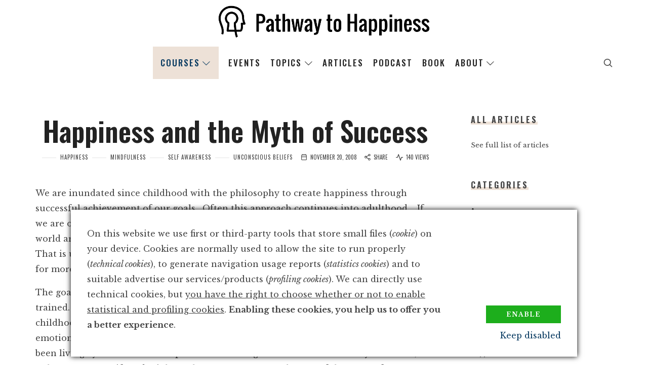

--- FILE ---
content_type: text/html; charset=UTF-8
request_url: https://pathwaytohappiness.com/blog/success-myth/
body_size: 29128
content:
<!doctype html>
<html lang="en-US" class="no-featured-area is-menu-bottom is-menu-bar is-body-full-width is-single-post-title-default is-post-title-align-center is-post-media-fixed is-blog-text-align-left is-meta-with-icons is-header-light is-header-full-width is-header-parallax-no is-menu-sticky is-menu-fixed-width is-menu-align-center is-menu-light is-submenu-light is-submenu-align-left is-menu-uppercase is-featured-area-fixed is-slider-buttons-center-margin is-slider-buttons-rounded is-slider-buttons-dark is-slider-title-default is-slider-parallax is-slider-title-none-uppercase is-slider-more-link-show is-slider-more-link-button-style is-slider-text-align-center is-slider-v-align-center is-slider-h-align-center is-link-box-title-label is-link-box-title-rotated is-link-box-title-transform-none is-link-box-text-align-center is-link-box-v-align-center is-link-box-parallax is-intro-align-right is-intro-text-light is-intro-parallax-no is-more-link-button-style is-about-author-minimal is-related-posts-parallax is-related-posts-overflow is-share-links-boxed is-tagcloud-minimal is-nav-single-rounded is-nav-single-no-animated is-comments-minimal is-comments-image-rounded is-comment-form-boxed is-comment-form-border-arrow is-sidebar-right is-sidebar-sticky-no is-sidebar-align-left is-widget-title-align-left is-widget-underline is-trending-posts-default is-footer-subscribe-light is-footer-widgets-align-left is-footer-full-width is-meta-uppercase" data-title-ratio="0.5" data-link-box-title-ratio="0.5" data-generic-button-style="" data-header-bg-shape="">
<head>
	<meta charset="UTF-8">
					<meta name="viewport" content="width=device-width, initial-scale=1">
				<link rel="profile" href="http://gmpg.org/xfn/11">
	<title>The Definition of Success and the Myths | Pathway to Happiness</title>
	<style>img:is([sizes="auto" i], [sizes^="auto," i]) { contain-intrinsic-size: 3000px 1500px }</style>
	<meta name="dc.title" content="The Definition of Success and the Myths | Pathway to Happiness">
<meta name="dc.description" content="What is the definition of success and what myths are behind it? It can be confusing but you can find all your answers here.">
<meta name="dc.relation" content="https://pathwaytohappiness.com/blog/success-myth/">
<meta name="dc.source" content="https://pathwaytohappiness.com/">
<meta name="dc.language" content="en_US">
<meta name="description" content="What is the definition of success and what myths are behind it? It can be confusing but you can find all your answers here.">
<meta name="robots" content="index, follow, max-snippet:-1, max-image-preview:large, max-video-preview:-1">
<link rel="canonical" href="https://pathwaytohappiness.com/blog/success-myth/">
<meta property="og:url" content="https://pathwaytohappiness.com/blog/success-myth/">
<meta property="og:site_name" content="Pathway to Happiness">
<meta property="og:locale" content="en_US">
<meta property="og:type" content="article">
<meta property="article:author" content="https://www.facebook.com/garyatpathwaytohappiness/">
<meta property="article:publisher" content="https://www.facebook.com/garyatpathwaytohappiness/">
<meta property="article:section" content="Happiness">
<meta property="article:tag" content="awareness">
<meta property="article:tag" content="beliefs">
<meta property="article:tag" content="success">
<meta property="og:title" content="The Definition of Success and the Myths | Pathway to Happiness">
<meta property="og:description" content="What is the definition of success and what myths are behind it? It can be confusing but you can find all your answers here.">
<meta property="fb:pages" content="">
<meta property="fb:admins" content="">
<meta property="fb:app_id" content="">
<meta name="twitter:card" content="summary">
<meta name="twitter:site" content="https://twitter.com/gary_vw">
<meta name="twitter:creator" content="https://twitter.com/gary_vw">
<meta name="twitter:title" content="The Definition of Success and the Myths | Pathway to Happiness">
<meta name="twitter:description" content="What is the definition of success and what myths are behind it? It can be confusing but you can find all your answers here.">
<link rel='dns-prefetch' href='//pathwaytohappiness.kit.com' />
<link rel='dns-prefetch' href='//www.googletagmanager.com' />
<link rel='dns-prefetch' href='//use.typekit.net' />
<link rel='dns-prefetch' href='//fonts.googleapis.com' />
<link rel='dns-prefetch' href='//cdn.openshareweb.com' />
<link rel='dns-prefetch' href='//cdn.shareaholic.net' />
<link rel='dns-prefetch' href='//www.shareaholic.net' />
<link rel='dns-prefetch' href='//analytics.shareaholic.com' />
<link rel='dns-prefetch' href='//recs.shareaholic.com' />
<link rel='dns-prefetch' href='//partner.shareaholic.com' />
<link rel="alternate" type="application/rss+xml" title="Pathway to Happiness &raquo; Feed" href="https://pathwaytohappiness.com/feed/" />
<link rel="alternate" type="application/rss+xml" title="Pathway to Happiness &raquo; Comments Feed" href="https://pathwaytohappiness.com/comments/feed/" />
<script type="application/ld+json">{"@context":"https:\/\/schema.org\/","@type":"Article","datePublished":"2008-11-20T04:39:34+00:00","dateModified":"2021-03-12T05:47:47+00:00","mainEntityOfPage":{"@type":"WebPage","@id":"https:\/\/pathwaytohappiness.com\/blog\/success-myth\/"},"headline":"Happiness and the Myth of Success","author":{"@type":"Person","name":"PTH Manager","url":"https:\/\/pathwaytohappiness.com\/blog\/author\/stefanie\/"},"publisher":{"@type":"Organization","name":"Pathway to Happiness","logo":{"@type":"ImageObject","url":"https:\/\/cdn.pathwaytohappiness.com\/wp-content\/uploads\/2019\/05\/04222638\/PTH_logo_black.png","width":"1600","height":"250"},"sameAs":["https:\/\/www.facebook.com\/garyatpathwaytohappiness\/","https:\/\/twitter.com\/https:\/\/twitter.com\/gary_vw"]},"description":"We are inundated since childhood with the philosophy to create happiness through successful achievement of our goals. \u00a0Often this approach continues into adulthood.\u00a0\u00a0 If we are offered another strategy for&hellip;"}</script>
<!-- Shareaholic - https://www.shareaholic.com -->
<link rel='preload' href='//cdn.shareaholic.net/assets/pub/shareaholic.js' as='script'/>
<script data-no-minify='1' data-cfasync='false'>
_SHR_SETTINGS = {"endpoints":{"local_recs_url":"https:\/\/pathwaytohappiness.com\/wp-admin\/admin-ajax.php?action=shareaholic_permalink_related","ajax_url":"https:\/\/pathwaytohappiness.com\/wp-admin\/admin-ajax.php"},"site_id":"2cd94f78aa3546ec2061123bc216f2ee","url_components":{"year":"2008","monthnum":"11","day":"20","hour":"04","minute":"39","second":"34","post_id":"122","postname":"success-myth","category":"happiness"}};
</script>
<script data-no-minify='1' data-cfasync='false' src='https://pathwaytohappiness.com/wp-content/plugins/smart-cookie-kit/res/empty.js' data-shr-siteid='2cd94f78aa3546ec2061123bc216f2ee' async data-blocked="//cdn.shareaholic.net/assets/pub/shareaholic.js" data-sck_type="2" data-sck_unlock="statistics" data-sck_ref="Shareaholic" data-sck_index="1" class="BlockedBySmartCookieKit"></script>

<!-- Shareaholic Content Tags -->
<meta name='shareaholic:site_name' content='Pathway to Happiness' />
<meta name='shareaholic:language' content='en-US' />
<meta name='shareaholic:url' content='https://pathwaytohappiness.com/blog/success-myth/' />
<meta name='shareaholic:keywords' content='tag:awareness, tag:beliefs, tag:success, tag:definition of success, cat:happiness, cat:mindfulness, cat:self awareness, cat:unconscious beliefs, type:post' />
<meta name='shareaholic:article_published_time' content='2008-11-20T04:39:34+00:00' />
<meta name='shareaholic:article_modified_time' content='2021-03-12T05:47:47+00:00' />
<meta name='shareaholic:shareable_page' content='true' />
<meta name='shareaholic:article_author_name' content='PTH Manager' />
<meta name='shareaholic:site_id' content='2cd94f78aa3546ec2061123bc216f2ee' />
<meta name='shareaholic:wp_version' content='9.7.13' />

<!-- Shareaholic Content Tags End -->
<script type="text/javascript">
/* <![CDATA[ */
window._wpemojiSettings = {"baseUrl":"https:\/\/s.w.org\/images\/core\/emoji\/16.0.1\/72x72\/","ext":".png","svgUrl":"https:\/\/s.w.org\/images\/core\/emoji\/16.0.1\/svg\/","svgExt":".svg","source":{"concatemoji":"https:\/\/pathwaytohappiness.com\/wp-includes\/js\/wp-emoji-release.min.js?ver=e7300fbc08e7a06f4c128c783e426630"}};
/*! This file is auto-generated */
!function(s,n){var o,i,e;function c(e){try{var t={supportTests:e,timestamp:(new Date).valueOf()};sessionStorage.setItem(o,JSON.stringify(t))}catch(e){}}function p(e,t,n){e.clearRect(0,0,e.canvas.width,e.canvas.height),e.fillText(t,0,0);var t=new Uint32Array(e.getImageData(0,0,e.canvas.width,e.canvas.height).data),a=(e.clearRect(0,0,e.canvas.width,e.canvas.height),e.fillText(n,0,0),new Uint32Array(e.getImageData(0,0,e.canvas.width,e.canvas.height).data));return t.every(function(e,t){return e===a[t]})}function u(e,t){e.clearRect(0,0,e.canvas.width,e.canvas.height),e.fillText(t,0,0);for(var n=e.getImageData(16,16,1,1),a=0;a<n.data.length;a++)if(0!==n.data[a])return!1;return!0}function f(e,t,n,a){switch(t){case"flag":return n(e,"\ud83c\udff3\ufe0f\u200d\u26a7\ufe0f","\ud83c\udff3\ufe0f\u200b\u26a7\ufe0f")?!1:!n(e,"\ud83c\udde8\ud83c\uddf6","\ud83c\udde8\u200b\ud83c\uddf6")&&!n(e,"\ud83c\udff4\udb40\udc67\udb40\udc62\udb40\udc65\udb40\udc6e\udb40\udc67\udb40\udc7f","\ud83c\udff4\u200b\udb40\udc67\u200b\udb40\udc62\u200b\udb40\udc65\u200b\udb40\udc6e\u200b\udb40\udc67\u200b\udb40\udc7f");case"emoji":return!a(e,"\ud83e\udedf")}return!1}function g(e,t,n,a){var r="undefined"!=typeof WorkerGlobalScope&&self instanceof WorkerGlobalScope?new OffscreenCanvas(300,150):s.createElement("canvas"),o=r.getContext("2d",{willReadFrequently:!0}),i=(o.textBaseline="top",o.font="600 32px Arial",{});return e.forEach(function(e){i[e]=t(o,e,n,a)}),i}function t(e){var t=s.createElement("script");t.src=e,t.defer=!0,s.head.appendChild(t)}"undefined"!=typeof Promise&&(o="wpEmojiSettingsSupports",i=["flag","emoji"],n.supports={everything:!0,everythingExceptFlag:!0},e=new Promise(function(e){s.addEventListener("DOMContentLoaded",e,{once:!0})}),new Promise(function(t){var n=function(){try{var e=JSON.parse(sessionStorage.getItem(o));if("object"==typeof e&&"number"==typeof e.timestamp&&(new Date).valueOf()<e.timestamp+604800&&"object"==typeof e.supportTests)return e.supportTests}catch(e){}return null}();if(!n){if("undefined"!=typeof Worker&&"undefined"!=typeof OffscreenCanvas&&"undefined"!=typeof URL&&URL.createObjectURL&&"undefined"!=typeof Blob)try{var e="postMessage("+g.toString()+"("+[JSON.stringify(i),f.toString(),p.toString(),u.toString()].join(",")+"));",a=new Blob([e],{type:"text/javascript"}),r=new Worker(URL.createObjectURL(a),{name:"wpTestEmojiSupports"});return void(r.onmessage=function(e){c(n=e.data),r.terminate(),t(n)})}catch(e){}c(n=g(i,f,p,u))}t(n)}).then(function(e){for(var t in e)n.supports[t]=e[t],n.supports.everything=n.supports.everything&&n.supports[t],"flag"!==t&&(n.supports.everythingExceptFlag=n.supports.everythingExceptFlag&&n.supports[t]);n.supports.everythingExceptFlag=n.supports.everythingExceptFlag&&!n.supports.flag,n.DOMReady=!1,n.readyCallback=function(){n.DOMReady=!0}}).then(function(){return e}).then(function(){var e;n.supports.everything||(n.readyCallback(),(e=n.source||{}).concatemoji?t(e.concatemoji):e.wpemoji&&e.twemoji&&(t(e.twemoji),t(e.wpemoji)))}))}((window,document),window._wpemojiSettings);
/* ]]> */
</script>
<link rel='stylesheet' id='ssp-castos-player-css' href='https://pathwaytohappiness.com/wp-content/plugins/seriously-simple-podcasting/assets/css/castos-player.min.css?ver=3.14.2' type='text/css' media='all' />
<link rel='stylesheet' id='ssp-subscribe-buttons-css' href='https://pathwaytohappiness.com/wp-content/plugins/seriously-simple-podcasting/assets/css/subscribe-buttons.css?ver=3.14.2' type='text/css' media='all' />
<style id='wp-emoji-styles-inline-css' type='text/css'>

	img.wp-smiley, img.emoji {
		display: inline !important;
		border: none !important;
		box-shadow: none !important;
		height: 1em !important;
		width: 1em !important;
		margin: 0 0.07em !important;
		vertical-align: -0.1em !important;
		background: none !important;
		padding: 0 !important;
	}
</style>
<link rel='stylesheet' id='wp-block-library-css' href='https://pathwaytohappiness.com/wp-includes/css/dist/block-library/style.min.css?ver=e7300fbc08e7a06f4c128c783e426630' type='text/css' media='all' />
<style id='classic-theme-styles-inline-css' type='text/css'>
/*! This file is auto-generated */
.wp-block-button__link{color:#fff;background-color:#32373c;border-radius:9999px;box-shadow:none;text-decoration:none;padding:calc(.667em + 2px) calc(1.333em + 2px);font-size:1.125em}.wp-block-file__button{background:#32373c;color:#fff;text-decoration:none}
</style>
<style id='wpseopress-local-business-style-inline-css' type='text/css'>
span.wp-block-wpseopress-local-business-field{margin-right:8px}

</style>
<style id='wpseopress-table-of-contents-style-inline-css' type='text/css'>
.wp-block-wpseopress-table-of-contents li.active>a{font-weight:bold}

</style>
<link rel='stylesheet' id='convertkit-broadcasts-css' href='https://pathwaytohappiness.com/wp-content/plugins/convertkit/resources/frontend/css/broadcasts.css?ver=3.1.6.1' type='text/css' media='all' />
<link rel='stylesheet' id='convertkit-button-css' href='https://pathwaytohappiness.com/wp-content/plugins/convertkit/resources/frontend/css/button.css?ver=3.1.6.1' type='text/css' media='all' />
<link rel='stylesheet' id='convertkit-form-css' href='https://pathwaytohappiness.com/wp-content/plugins/convertkit/resources/frontend/css/form.css?ver=3.1.6.1' type='text/css' media='all' />
<link rel='stylesheet' id='convertkit-form-builder-field-css' href='https://pathwaytohappiness.com/wp-content/plugins/convertkit/resources/frontend/css/form-builder.css?ver=3.1.6.1' type='text/css' media='all' />
<link rel='stylesheet' id='convertkit-form-builder-css' href='https://pathwaytohappiness.com/wp-content/plugins/convertkit/resources/frontend/css/form-builder.css?ver=3.1.6.1' type='text/css' media='all' />
<style id='global-styles-inline-css' type='text/css'>
:root{--wp--preset--aspect-ratio--square: 1;--wp--preset--aspect-ratio--4-3: 4/3;--wp--preset--aspect-ratio--3-4: 3/4;--wp--preset--aspect-ratio--3-2: 3/2;--wp--preset--aspect-ratio--2-3: 2/3;--wp--preset--aspect-ratio--16-9: 16/9;--wp--preset--aspect-ratio--9-16: 9/16;--wp--preset--color--black: #000000;--wp--preset--color--cyan-bluish-gray: #abb8c3;--wp--preset--color--white: #ffffff;--wp--preset--color--pale-pink: #f78da7;--wp--preset--color--vivid-red: #cf2e2e;--wp--preset--color--luminous-vivid-orange: #ff6900;--wp--preset--color--luminous-vivid-amber: #fcb900;--wp--preset--color--light-green-cyan: #7bdcb5;--wp--preset--color--vivid-green-cyan: #00d084;--wp--preset--color--pale-cyan-blue: #8ed1fc;--wp--preset--color--vivid-cyan-blue: #0693e3;--wp--preset--color--vivid-purple: #9b51e0;--wp--preset--gradient--vivid-cyan-blue-to-vivid-purple: linear-gradient(135deg,rgba(6,147,227,1) 0%,rgb(155,81,224) 100%);--wp--preset--gradient--light-green-cyan-to-vivid-green-cyan: linear-gradient(135deg,rgb(122,220,180) 0%,rgb(0,208,130) 100%);--wp--preset--gradient--luminous-vivid-amber-to-luminous-vivid-orange: linear-gradient(135deg,rgba(252,185,0,1) 0%,rgba(255,105,0,1) 100%);--wp--preset--gradient--luminous-vivid-orange-to-vivid-red: linear-gradient(135deg,rgba(255,105,0,1) 0%,rgb(207,46,46) 100%);--wp--preset--gradient--very-light-gray-to-cyan-bluish-gray: linear-gradient(135deg,rgb(238,238,238) 0%,rgb(169,184,195) 100%);--wp--preset--gradient--cool-to-warm-spectrum: linear-gradient(135deg,rgb(74,234,220) 0%,rgb(151,120,209) 20%,rgb(207,42,186) 40%,rgb(238,44,130) 60%,rgb(251,105,98) 80%,rgb(254,248,76) 100%);--wp--preset--gradient--blush-light-purple: linear-gradient(135deg,rgb(255,206,236) 0%,rgb(152,150,240) 100%);--wp--preset--gradient--blush-bordeaux: linear-gradient(135deg,rgb(254,205,165) 0%,rgb(254,45,45) 50%,rgb(107,0,62) 100%);--wp--preset--gradient--luminous-dusk: linear-gradient(135deg,rgb(255,203,112) 0%,rgb(199,81,192) 50%,rgb(65,88,208) 100%);--wp--preset--gradient--pale-ocean: linear-gradient(135deg,rgb(255,245,203) 0%,rgb(182,227,212) 50%,rgb(51,167,181) 100%);--wp--preset--gradient--electric-grass: linear-gradient(135deg,rgb(202,248,128) 0%,rgb(113,206,126) 100%);--wp--preset--gradient--midnight: linear-gradient(135deg,rgb(2,3,129) 0%,rgb(40,116,252) 100%);--wp--preset--font-size--small: 13px;--wp--preset--font-size--medium: 20px;--wp--preset--font-size--large: 36px;--wp--preset--font-size--x-large: 42px;--wp--preset--spacing--20: 0.44rem;--wp--preset--spacing--30: 0.67rem;--wp--preset--spacing--40: 1rem;--wp--preset--spacing--50: 1.5rem;--wp--preset--spacing--60: 2.25rem;--wp--preset--spacing--70: 3.38rem;--wp--preset--spacing--80: 5.06rem;--wp--preset--shadow--natural: 6px 6px 9px rgba(0, 0, 0, 0.2);--wp--preset--shadow--deep: 12px 12px 50px rgba(0, 0, 0, 0.4);--wp--preset--shadow--sharp: 6px 6px 0px rgba(0, 0, 0, 0.2);--wp--preset--shadow--outlined: 6px 6px 0px -3px rgba(255, 255, 255, 1), 6px 6px rgba(0, 0, 0, 1);--wp--preset--shadow--crisp: 6px 6px 0px rgba(0, 0, 0, 1);}:where(.is-layout-flex){gap: 0.5em;}:where(.is-layout-grid){gap: 0.5em;}body .is-layout-flex{display: flex;}.is-layout-flex{flex-wrap: wrap;align-items: center;}.is-layout-flex > :is(*, div){margin: 0;}body .is-layout-grid{display: grid;}.is-layout-grid > :is(*, div){margin: 0;}:where(.wp-block-columns.is-layout-flex){gap: 2em;}:where(.wp-block-columns.is-layout-grid){gap: 2em;}:where(.wp-block-post-template.is-layout-flex){gap: 1.25em;}:where(.wp-block-post-template.is-layout-grid){gap: 1.25em;}.has-black-color{color: var(--wp--preset--color--black) !important;}.has-cyan-bluish-gray-color{color: var(--wp--preset--color--cyan-bluish-gray) !important;}.has-white-color{color: var(--wp--preset--color--white) !important;}.has-pale-pink-color{color: var(--wp--preset--color--pale-pink) !important;}.has-vivid-red-color{color: var(--wp--preset--color--vivid-red) !important;}.has-luminous-vivid-orange-color{color: var(--wp--preset--color--luminous-vivid-orange) !important;}.has-luminous-vivid-amber-color{color: var(--wp--preset--color--luminous-vivid-amber) !important;}.has-light-green-cyan-color{color: var(--wp--preset--color--light-green-cyan) !important;}.has-vivid-green-cyan-color{color: var(--wp--preset--color--vivid-green-cyan) !important;}.has-pale-cyan-blue-color{color: var(--wp--preset--color--pale-cyan-blue) !important;}.has-vivid-cyan-blue-color{color: var(--wp--preset--color--vivid-cyan-blue) !important;}.has-vivid-purple-color{color: var(--wp--preset--color--vivid-purple) !important;}.has-black-background-color{background-color: var(--wp--preset--color--black) !important;}.has-cyan-bluish-gray-background-color{background-color: var(--wp--preset--color--cyan-bluish-gray) !important;}.has-white-background-color{background-color: var(--wp--preset--color--white) !important;}.has-pale-pink-background-color{background-color: var(--wp--preset--color--pale-pink) !important;}.has-vivid-red-background-color{background-color: var(--wp--preset--color--vivid-red) !important;}.has-luminous-vivid-orange-background-color{background-color: var(--wp--preset--color--luminous-vivid-orange) !important;}.has-luminous-vivid-amber-background-color{background-color: var(--wp--preset--color--luminous-vivid-amber) !important;}.has-light-green-cyan-background-color{background-color: var(--wp--preset--color--light-green-cyan) !important;}.has-vivid-green-cyan-background-color{background-color: var(--wp--preset--color--vivid-green-cyan) !important;}.has-pale-cyan-blue-background-color{background-color: var(--wp--preset--color--pale-cyan-blue) !important;}.has-vivid-cyan-blue-background-color{background-color: var(--wp--preset--color--vivid-cyan-blue) !important;}.has-vivid-purple-background-color{background-color: var(--wp--preset--color--vivid-purple) !important;}.has-black-border-color{border-color: var(--wp--preset--color--black) !important;}.has-cyan-bluish-gray-border-color{border-color: var(--wp--preset--color--cyan-bluish-gray) !important;}.has-white-border-color{border-color: var(--wp--preset--color--white) !important;}.has-pale-pink-border-color{border-color: var(--wp--preset--color--pale-pink) !important;}.has-vivid-red-border-color{border-color: var(--wp--preset--color--vivid-red) !important;}.has-luminous-vivid-orange-border-color{border-color: var(--wp--preset--color--luminous-vivid-orange) !important;}.has-luminous-vivid-amber-border-color{border-color: var(--wp--preset--color--luminous-vivid-amber) !important;}.has-light-green-cyan-border-color{border-color: var(--wp--preset--color--light-green-cyan) !important;}.has-vivid-green-cyan-border-color{border-color: var(--wp--preset--color--vivid-green-cyan) !important;}.has-pale-cyan-blue-border-color{border-color: var(--wp--preset--color--pale-cyan-blue) !important;}.has-vivid-cyan-blue-border-color{border-color: var(--wp--preset--color--vivid-cyan-blue) !important;}.has-vivid-purple-border-color{border-color: var(--wp--preset--color--vivid-purple) !important;}.has-vivid-cyan-blue-to-vivid-purple-gradient-background{background: var(--wp--preset--gradient--vivid-cyan-blue-to-vivid-purple) !important;}.has-light-green-cyan-to-vivid-green-cyan-gradient-background{background: var(--wp--preset--gradient--light-green-cyan-to-vivid-green-cyan) !important;}.has-luminous-vivid-amber-to-luminous-vivid-orange-gradient-background{background: var(--wp--preset--gradient--luminous-vivid-amber-to-luminous-vivid-orange) !important;}.has-luminous-vivid-orange-to-vivid-red-gradient-background{background: var(--wp--preset--gradient--luminous-vivid-orange-to-vivid-red) !important;}.has-very-light-gray-to-cyan-bluish-gray-gradient-background{background: var(--wp--preset--gradient--very-light-gray-to-cyan-bluish-gray) !important;}.has-cool-to-warm-spectrum-gradient-background{background: var(--wp--preset--gradient--cool-to-warm-spectrum) !important;}.has-blush-light-purple-gradient-background{background: var(--wp--preset--gradient--blush-light-purple) !important;}.has-blush-bordeaux-gradient-background{background: var(--wp--preset--gradient--blush-bordeaux) !important;}.has-luminous-dusk-gradient-background{background: var(--wp--preset--gradient--luminous-dusk) !important;}.has-pale-ocean-gradient-background{background: var(--wp--preset--gradient--pale-ocean) !important;}.has-electric-grass-gradient-background{background: var(--wp--preset--gradient--electric-grass) !important;}.has-midnight-gradient-background{background: var(--wp--preset--gradient--midnight) !important;}.has-small-font-size{font-size: var(--wp--preset--font-size--small) !important;}.has-medium-font-size{font-size: var(--wp--preset--font-size--medium) !important;}.has-large-font-size{font-size: var(--wp--preset--font-size--large) !important;}.has-x-large-font-size{font-size: var(--wp--preset--font-size--x-large) !important;}
:where(.wp-block-post-template.is-layout-flex){gap: 1.25em;}:where(.wp-block-post-template.is-layout-grid){gap: 1.25em;}
:where(.wp-block-columns.is-layout-flex){gap: 2em;}:where(.wp-block-columns.is-layout-grid){gap: 2em;}
:root :where(.wp-block-pullquote){font-size: 1.5em;line-height: 1.6;}
</style>
<link rel='stylesheet' id='custom-typekit-css-css' href='https://use.typekit.net/vbm7odm.css?ver=2.1.1' type='text/css' media='all' />
<link rel='stylesheet' id='fontello-css' href='https://pathwaytohappiness.com/wp-content/plugins/pixelwars-core/themes/global/css/fonts/fontello/css/fontello.css' type='text/css' media='all' />
<link rel='stylesheet' id='pixelwars-core-shortcodes-css' href='https://pathwaytohappiness.com/wp-content/plugins/pixelwars-core/themes/global/css/shortcodes.css' type='text/css' media='all' />
<link rel='stylesheet' id='secondline-psb-subscribe-button-styles-css' href='https://pathwaytohappiness.com/wp-content/plugins/podcast-subscribe-buttons/assets/css/secondline-psb-styles.css?ver=e7300fbc08e7a06f4c128c783e426630' type='text/css' media='all' />
<link rel='stylesheet' id='efor-parent-style-css' href='https://pathwaytohappiness.com/wp-content/themes/efor/style.css?ver=e7300fbc08e7a06f4c128c783e426630' type='text/css' media='all' />
<link rel='stylesheet' id='efor-font-now-css' href='https://pathwaytohappiness.com/wp-content/themes/efor/css/fonts/now/stylesheet.css?ver=e7300fbc08e7a06f4c128c783e426630' type='text/css' media='all' />
<link rel='stylesheet' id='efor-fonts-css' href='//fonts.googleapis.com/css?family=Great+Vibes%3A100%2C100i%2C200%2C200i%2C300%2C300i%2C400%2C400i%2C500%2C500i%2C600%2C600i%2C700%2C700i%2C800%2C800i%2C900%2C900i%7COswald%3A100%2C100i%2C200%2C200i%2C300%2C300i%2C400%2C400i%2C500%2C500i%2C600%2C600i%2C700%2C700i%2C800%2C800i%2C900%2C900i%7CLibre+Baskerville%3A100%2C100i%2C200%2C200i%2C300%2C300i%2C400%2C400i%2C500%2C500i%2C600%2C600i%2C700%2C700i%2C800%2C800i%2C900%2C900i&#038;ver=e7300fbc08e7a06f4c128c783e426630' type='text/css' media='all' />
<link rel='stylesheet' id='normalize-css' href='https://pathwaytohappiness.com/wp-content/themes/efor/css/normalize.css?ver=e7300fbc08e7a06f4c128c783e426630' type='text/css' media='all' />
<link rel='stylesheet' id='bootstrap-css' href='https://pathwaytohappiness.com/wp-content/themes/efor/css/bootstrap.css?ver=e7300fbc08e7a06f4c128c783e426630' type='text/css' media='all' />
<link rel='stylesheet' id='fluidbox-css' href='https://pathwaytohappiness.com/wp-content/themes/efor/js/fluidbox/fluidbox.css?ver=e7300fbc08e7a06f4c128c783e426630' type='text/css' media='all' />
<link rel='stylesheet' id='magnific-popup-css' href='https://pathwaytohappiness.com/wp-content/themes/efor/js/jquery.magnific-popup/magnific-popup.css?ver=e7300fbc08e7a06f4c128c783e426630' type='text/css' media='all' />
<link rel='stylesheet' id='owl-carousel-css' href='https://pathwaytohappiness.com/wp-content/themes/efor/js/owl-carousel/owl.carousel.css?ver=e7300fbc08e7a06f4c128c783e426630' type='text/css' media='all' />
<link rel='stylesheet' id='efor-main-css' href='https://pathwaytohappiness.com/wp-content/themes/efor/css/main.css?ver=e7300fbc08e7a06f4c128c783e426630' type='text/css' media='all' />
<link rel='stylesheet' id='efor-768-css' href='https://pathwaytohappiness.com/wp-content/themes/efor/css/768.css?ver=e7300fbc08e7a06f4c128c783e426630' type='text/css' media='all' />
<link rel='stylesheet' id='efor-992-css' href='https://pathwaytohappiness.com/wp-content/themes/efor/css/992.css?ver=e7300fbc08e7a06f4c128c783e426630' type='text/css' media='all' />
<link rel='stylesheet' id='efor-efor-css' href='https://pathwaytohappiness.com/wp-content/themes/efor/css/efor.css?ver=e7300fbc08e7a06f4c128c783e426630' type='text/css' media='all' />
<link rel='stylesheet' id='efor-style-css' href='https://pathwaytohappiness.com/wp-content/themes/efor-child/style.css?ver=e7300fbc08e7a06f4c128c783e426630' type='text/css' media='all' />
<style id='efor-style-inline-css' type='text/css'>
.site-title { font-family: 'Great Vibes'; }

.nav-menu, .entry-meta, .owl-nav, label, .page-links, .navigation, .entry-title i, .site-info, .filters { font-family: 'Oswald'; }

.widget-title { font-family: 'Oswald'; }

h1, .entry-title, .footer-subscribe h3, .widget_categories ul li, .widget_recent_entries ul li a, .widget_pages ul li, .widget_nav_menu ul li, .widget_archive ul li, .widget_most_recommended_posts ul li a, .widget_calendar table caption, .tptn_title, .nav-single a, .widget_recent_comments ul li, .widget_product_categories ul li, .widget_meta ul li, .widget_rss ul a.rsswidget { font-family: 'Oswald'; }

h2, h3, h4, h5, h6, blockquote, .tab-titles { font-family: 'Oswald'; }

.slider-box .entry-title { font-family: 'Now', sans-serif; }

body { font-family: 'Libre Baskerville'; }

.intro h1 { font-family: 'Oswald'; }

.link-box .entry-title { font-family: 'Now', sans-serif; }

@media screen and (min-width: 992px) { h1 { font-size: 54px; } }

@media screen and (min-width: 992px) { html { font-size: 16px; } }

@media screen and (min-width: 992px) { .nav-menu > ul { font-size: 17px; } }

@media screen and (min-width: 992px) { .blog-stream .entry-content { font-size: 16px; } }

.widget-title { font-size: 16px; }

@media screen and (min-width: 992px) { .nav-menu ul ul { font-size: 14px; } }

.site-title { font-weight: 400; }

h1, .entry-title, .footer-subscribe h3 { font-weight: 600; }

h2, h3, h4, h5, h6, blockquote, .comment-meta .fn { font-weight: 500; }

.slider-box .entry-title { font-weight: 700; }

.widget-title { font-weight: 700; }

@media screen and (min-width: 992px) { .nav-menu > ul { font-weight: 500; } }

@media screen and (min-width: 992px) { .nav-menu ul ul { font-weight: 400; } }

.link-box .entry-title { font-weight: 700; }

@media screen and (min-width: 992px) { .nav-menu > ul { letter-spacing: 2px; } }

@media screen and (min-width: 992px) { .nav-menu ul ul { letter-spacing: 1px; } }

.widget-title { letter-spacing: 3px; }

h1, .entry-title, .footer-subscribe h3, .widget_categories ul li, .widget_recent_entries ul li, .widget_pages ul li, .widget_archive ul li, .widget_calendar table caption, .tptn_title, .nav-single a { text-transform: none; }

@media screen and (min-width: 992px) { .site-title img { max-height: 66px; } }

@media screen and (max-width: 991px) { .site-title img { max-height: 22px; } }

@media screen and (min-width: 992px) { .is-header-smaller .site-header.clone .site-title img { max-height: 24px; } }

@media screen and (min-width: 992px) { .site-branding-wrap { padding: 10px 0; } }

@media screen and (max-width: 991px) { .site-branding-wrap { padding: 15px 0; } }

@media screen and (min-width: 992px) { .intro { padding: 40px 0; } }

@media screen and (min-width: 992px) { .site { margin-top: 0px; margin-bottom: 0px; } }

.layout-medium, .is-header-row .header-wrap-inner, .is-header-small .header-wrap-inner, .is-menu-bar.is-menu-fixed-bg .menu-wrap, .is-header-fixed-width .header-wrap, .is-header-fixed-width.is-menu-bar .site-navigation, .is-header-float-box:not(.is-header-float-box-menu) .site-header:not(.clone) .header-wrap, .is-header-float-box.is-menu-bar .site-header:not(.clone) .site-navigation:not(.clone), .is-body-boxed .site, .is-body-boxed .header-wrap, .is-body-boxed.is-menu-bar .site-navigation, .is-body-boxed:not(.is-menu-bar) .site-header, .is-middle-boxed .site-main, .intro-content, .is-footer-boxed .site-footer, .is-content-boxed .site-main .layout-fixed, .top-bar .top-bar-wrap, .is-top-bar-fixed .top-bar, .is-top-bar-fixed-bg .top-bar, .is-menu-bottom.is-menu-bottom-overflow .site-header:not(.clone) .site-navigation:not(.clone) .menu-wrap, .site-branding-wrap, .is-header-border-fixed .header-wrap:after, .is-header-border-fixed .menu-wrap:after, html .tutor-container, html .lp-content-area, html .learn-press-breadcrumb { max-width: 1140px; margin-left: auto; margin-right: auto; }

a { color: #05385f; }

a:hover { color: #c9b69b; }

@media screen and (min-width: 992px) { .nav-menu  ul ul li.current-menu-item > a .link-text { color: #b79f8a !important; } }

@media screen and (min-width: 992px) { html .nav-menu ul ul li a:hover .link-text, .nav-menu ul ul li.has-submenu:hover > a .link-text { color: #111111; } }

.site-footer { background: #ede1d7; }

.site .footer-subscribe { background: #05385f; }

.site-footer .site-info { background-color: #05385f; }

.site-footer .site-info { color: #ffffff; }

.is-widget-ribbon .site-main .widget-title span, .is-widget-solid .site-main .widget-title span, .is-widget-solid-arrow .site-main .widget-title span, .is-widget-first-letter-solid .site-main .widget-title span:first-letter { background: #ede1d7; }

.is-widget-ribbon .site-main .widget-title span:before, .is-widget-ribbon .site-main .widget-title span:after, .is-widget-border .site-main .widget-title span, .is-widget-border-arrow .site-main .widget-title span, .is-widget-bottomline .site-main .widget-title:after, .is-widget-first-letter-border .site-main .widget-title span:first-letter, .is-widget-line-cut .site-main .widget-title span:before, .is-widget-line-cut .site-main .widget-title span:after, .is-widget-line-cut-center .site-main .widget-title span:before, .is-widget-line-cut-center .site-main .widget-title span:after { border-color: #ede1d7; }

.is-widget-border-arrow .site-main .widget-title span:before, .is-widget-solid-arrow .site-main .widget-title span:after { border-top-color: #ede1d7; }

.is-widget-underline .site-main .widget-title span { box-shadow: inset 0 -6px 0 #ede1d7; }

.top-bar, .top-bar select option { background-color: #171717; }

.header-wrap:after { color: #222222; }

.is-menu-bar .menu-wrap:after { color: #222222; }
</style>
<link rel='stylesheet' id='cx-google-fonts-jet_menu_options-css' href='//fonts.googleapis.com/css?family=Oswald%3A400%2C500%2C600%7CLibre+Baskerville%3A300&#038;subset=latin&#038;ver=e7300fbc08e7a06f4c128c783e426630' type='text/css' media='all' />
<link rel='stylesheet' id='jet-menu-public-styles-css' href='https://pathwaytohappiness.com/wp-content/plugins/jet-menu/assets/public/css/public.css?ver=2.4.17' type='text/css' media='all' />
<link rel='stylesheet' id='elementor-icons-css' href='https://pathwaytohappiness.com/wp-content/plugins/elementor/assets/lib/eicons/css/elementor-icons.min.css?ver=5.46.0' type='text/css' media='all' />
<link rel='stylesheet' id='elementor-frontend-css' href='https://pathwaytohappiness.com/wp-content/plugins/elementor/assets/css/frontend.min.css?ver=3.34.3' type='text/css' media='all' />
<link rel='stylesheet' id='elementor-post-9755-css' href='https://pathwaytohappiness.com/wp-content/uploads/elementor/css/post-9755.css?ver=1769521643' type='text/css' media='all' />
<link rel='stylesheet' id='font-awesome-5-all-css' href='https://pathwaytohappiness.com/wp-content/plugins/elementor/assets/lib/font-awesome/css/all.min.css?ver=3.34.3' type='text/css' media='all' />
<link rel='stylesheet' id='font-awesome-4-shim-css' href='https://pathwaytohappiness.com/wp-content/plugins/elementor/assets/lib/font-awesome/css/v4-shims.min.css?ver=3.34.3' type='text/css' media='all' />
<style id='posts-table-pro-head-inline-css' type='text/css'>
table.posts-data-table { visibility: hidden; }
</style>
<link rel='stylesheet' id='elementor-gf-local-roboto-css' href='https://pathwaytohappiness.com/wp-content/uploads/elementor/google-fonts/css/roboto.css?ver=1742219177' type='text/css' media='all' />
<link rel='stylesheet' id='elementor-gf-local-robotoslab-css' href='https://pathwaytohappiness.com/wp-content/uploads/elementor/google-fonts/css/robotoslab.css?ver=1742219178' type='text/css' media='all' />
<script type="text/javascript" src="https://pathwaytohappiness.com/wp-includes/js/jquery/jquery.min.js?ver=3.7.1" id="jquery-core-js"></script>
<script type="text/javascript" src="https://pathwaytohappiness.com/wp-includes/js/jquery/jquery-migrate.min.js?ver=3.4.1" id="jquery-migrate-js"></script>
<script type="text/javascript" src="https://pathwaytohappiness.com/wp-content/plugins/elementor/assets/lib/font-awesome/js/v4-shims.min.js?ver=3.34.3" id="font-awesome-4-shim-js"></script>

<!-- Google tag (gtag.js) snippet added by Site Kit -->
<!-- Google Analytics snippet added by Site Kit -->
<script type="text/javascript" src="https://pathwaytohappiness.com/wp-content/plugins/smart-cookie-kit/res/empty.js" id="google_gtagjs-js" async data-blocked="https://www.googletagmanager.com/gtag/js?id=GT-K5QZZLL" data-sck_type="2" data-sck_unlock="statistics" data-sck_ref="Google Analytics GTAG" data-sck_index="2" class="BlockedBySmartCookieKit"></script>
<script type="text/javascript" id="google_gtagjs-js-after">
/* <![CDATA[ */
window.dataLayer = window.dataLayer || [];function gtag(){dataLayer.push(arguments);}
gtag("set","linker",{"domains":["pathwaytohappiness.com"]});
gtag("js", new Date());
gtag("set", "developer_id.dZTNiMT", true);
gtag("config", "GT-K5QZZLL");
 window._googlesitekit = window._googlesitekit || {}; window._googlesitekit.throttledEvents = []; window._googlesitekit.gtagEvent = (name, data) => { var key = JSON.stringify( { name, data } ); if ( !! window._googlesitekit.throttledEvents[ key ] ) { return; } window._googlesitekit.throttledEvents[ key ] = true; setTimeout( () => { delete window._googlesitekit.throttledEvents[ key ]; }, 5 ); gtag( "event", name, { ...data, event_source: "site-kit" } ); }; 
/* ]]> */
</script>
<link rel="https://api.w.org/" href="https://pathwaytohappiness.com/wp-json/" /><link rel="alternate" title="JSON" type="application/json" href="https://pathwaytohappiness.com/wp-json/wp/v2/posts/122" /><link rel="EditURI" type="application/rsd+xml" title="RSD" href="https://pathwaytohappiness.com/xmlrpc.php?rsd" />

<link rel='shortlink' href='https://pathwaytohappiness.com/?p=122' />
<link rel="alternate" title="oEmbed (JSON)" type="application/json+oembed" href="https://pathwaytohappiness.com/wp-json/oembed/1.0/embed?url=https%3A%2F%2Fpathwaytohappiness.com%2Fblog%2Fsuccess-myth%2F" />
<link rel="alternate" title="oEmbed (XML)" type="text/xml+oembed" href="https://pathwaytohappiness.com/wp-json/oembed/1.0/embed?url=https%3A%2F%2Fpathwaytohappiness.com%2Fblog%2Fsuccess-myth%2F&#038;format=xml" />
<meta name="generator" content="Site Kit by Google 1.166.0" /><!-- Google Tag Manager -->
<script>(function(w,d,s,l,i){w[l]=w[l]||[];w[l].push({'gtm.start':
new Date().getTime(),event:'gtm.js'});var f=d.getElementsByTagName(s)[0],
j=d.createElement(s),dl=l!='dataLayer'?'&l='+l:'';j.async=true;j.src=
'https://www.googletagmanager.com/gtm.js?id='+i+dl;f.parentNode.insertBefore(j,f);
})(window,document,'script','dataLayer','GTM-WVFMCZ9');</script>
<!-- End Google Tag Manager -->
<meta name="google-site-verification" content="806lAMffk7G59sWcdDuBQUIZLkvodx_asb2tA3yKdA4" />
<meta name="ahrefs-site-verification" content="6900c53d53a45f6ef93e12092cbd782cf8b896b7736e21a6acc03b6e4bacd6ce">
<!-- Facebook Pixel Code -->
<script type="text/blocked" data-sck_type="1" data-sck_unlock="profiling" data-sck_ref="Facebook Pixel" data-sck_index="3" class="BlockedBySmartCookieKit">
  !function(f,b,e,v,n,t,s)
  {if(f.fbq)return;n=f.fbq=function(){n.callMethod?
  n.callMethod.apply(n,arguments):n.queue.push(arguments)};
  if(!f._fbq)f._fbq=n;n.push=n;n.loaded=!0;n.version='2.0';
  n.queue=[];t=b.createElement(e);t.async=!0;
  t.src=v;s=b.getElementsByTagName(e)[0];
  s.parentNode.insertBefore(t,s)}(window, document,'script',
  'https://connect.facebook.net/en_US/fbevents.js');
  fbq('init', '889866271183566');
  fbq('track', 'PageView');
</script>
<noscript><img height="1" width="1" style="display:none" src="https://pathwaytohappiness.com/wp-content/plugins/smart-cookie-kit/res/empty.gif" alt="facebook pixel" data-blocked="https://www.facebook.com/tr?id=889866271183566&ev=PageView&noscript=1" data-sck_unlock="profiling" data-sck_ref="Facebook Pixel [noscript]" data-sck_index="4" data-sck_type="3" class="BlockedBySmartCookieKit" /><div class="BlockedForCookiePreferences BlockedForCookiePreferences_4"><b>Some contents or functionalities here are not available due to your cookie preferences!</b></p>
<p>This happens because the functionality/content marked as &#8220;Facebook Pixel [noscript]&#8221; uses cookies that you choosed to keep disabled. In order to view this content or use this functionality, please enable cookies: <a href="#" class="OpenCookiePreferences">click here to open your cookie preferences</a>.</p></div>
</noscript>
<!-- End Facebook Pixel Code -->
<link rel="alternate" type="application/rss+xml" title="Podcast RSS feed" href="https://pathwaytohappiness.com/feed/podcast" />

<style type="text/css">tptn_title
{
  color: black;
  font-family: oswald
}

tptn_excerpt
{
  color: black;
  font-family: default;
  text-transform: capitalize;
}</style><meta name="generator" content="Elementor 3.34.3; features: additional_custom_breakpoints; settings: css_print_method-external, google_font-enabled, font_display-auto">
<!-- Google tag (gtag.js) -->
<script async src="https://pathwaytohappiness.com/wp-content/plugins/smart-cookie-kit/res/empty.js" data-blocked="https://www.googletagmanager.com/gtag/js?id=G-3BKTQEMLEG" data-sck_type="2" data-sck_unlock="statistics" data-sck_ref="Google Analytics GTAG" data-sck_index="2" class="BlockedBySmartCookieKit"></script>
<script>
  window.dataLayer = window.dataLayer || [];
  function gtag(){dataLayer.push(arguments);}
  gtag('js', new Date());

  gtag('config', 'G-3BKTQEMLEG');
</script>
<!-- Google Tag Manager -->
<script>(function(w,d,s,l,i){w[l]=w[l]||[];w[l].push({'gtm.start':
new Date().getTime(),event:'gtm.js'});var f=d.getElementsByTagName(s)[0],
j=d.createElement(s),dl=l!='dataLayer'?'&l='+l:'';j.async=true;j.src=
'https://www.googletagmanager.com/gtm.js?id='+i+dl;f.parentNode.insertBefore(j,f);
})(window,document,'script','dataLayer','GTM-PJJ4F7');</script>
<!-- End Google Tag Manager -->
<!-- Google Tag Manager (noscript) -->
<noscript><iframe src="https://www.googletagmanager.com/ns.html?id=GTM-PJJ4F7"
height="0" width="0" style="display:none;visibility:hidden"></iframe></noscript>
<!-- End Google Tag Manager (noscript) -->
			<style>
				.e-con.e-parent:nth-of-type(n+4):not(.e-lazyloaded):not(.e-no-lazyload),
				.e-con.e-parent:nth-of-type(n+4):not(.e-lazyloaded):not(.e-no-lazyload) * {
					background-image: none !important;
				}
				@media screen and (max-height: 1024px) {
					.e-con.e-parent:nth-of-type(n+3):not(.e-lazyloaded):not(.e-no-lazyload),
					.e-con.e-parent:nth-of-type(n+3):not(.e-lazyloaded):not(.e-no-lazyload) * {
						background-image: none !important;
					}
				}
				@media screen and (max-height: 640px) {
					.e-con.e-parent:nth-of-type(n+2):not(.e-lazyloaded):not(.e-no-lazyload),
					.e-con.e-parent:nth-of-type(n+2):not(.e-lazyloaded):not(.e-no-lazyload) * {
						background-image: none !important;
					}
				}
			</style>
			<link rel="icon" href="https://pathwaytohappiness.com/wp-content/uploads/2019/08/cropped-PTH_logo_blue-1-32x32.png" sizes="32x32" />
<link rel="icon" href="https://pathwaytohappiness.com/wp-content/uploads/2019/08/cropped-PTH_logo_blue-1-192x192.png" sizes="192x192" />
<link rel="apple-touch-icon" href="https://pathwaytohappiness.com/wp-content/uploads/2019/08/cropped-PTH_logo_blue-1-180x180.png" />
<meta name="msapplication-TileImage" content="https://pathwaytohappiness.com/wp-content/uploads/2019/08/cropped-PTH_logo_blue-1-270x270.png" />
		<style type="text/css" id="wp-custom-css">
			.header-wrap:before, .header-wrap:after {content: none}

h4 { 
  font-family: professor;
  font-size: 2em;
  margin-top: 1em;
  margin-bottom: 1em;
  margin-left: 0;
  margin-right: 0;
}

.posts-data-table tbody td.col-title
{ 
  font-family: oswald;
  font-size: 1.3em;
	line-height: normal;
}

.posts-data-table thead tr
{ 
  font-family: oswald;
  font-size: 1.3em;
	line-height: normal;
}

/*---read more without refresh wordpress plugin----*/
.read-link {
    border-bottom: none!important;
    margin: auto;
    margin-top: 15px;
    display: block;
    background-color: #f9f5ee;
    color: black !important;
		font-family: oswald;
    box-shadow: 0 5px 9px rgba(0,0,0,0.6);
    text-align: center;
}
.read-link:hover{
    border-bottom: none!important;
    background-color: #f9f5ee;
  -moz-transition: all 0.5s;
  -webkit-transition: all 0.5s;
  transition: all 0.5s;
}

.read_div_overlay {
    top: 0px;
    height: 110px;
    position: absolute;
    width: 100%;
    background: -webkit-linear-gradient( rgba(255, 255, 255, 0) 0%, rgba(255, 255, 255, 1) 80% );
    background-image: -moz-linear-gradient( rgba(255, 255, 255, 0) 0%, rgba(255, 255, 255, 1) 80% );
    background-image: -o-linear-gradient( rgba(255, 255, 255, 0) 0%, rgba(255, 255, 255, 1) 80% );
    background-image: linear-gradient( rgba(255, 255, 255, 0) 0%, rgba(255, 255, 255, 1) 80% );
    background-image: -ms-linear-gradient( rgba(255, 255, 255, 0) 0%, rgba(255, 255, 255, 1) 80% );
}

/*---adds blue color to sidebar wirdget links---*/

.widget-area a {
    color: #05385f;
}

/*adds sticky menu on mobile*/

@media screen and (max-width: 767px) { .site-navigation { position: fixed; top: 0; width: 100%; }
.site-branding { padding-top: 60px; } }

/*adds bg color and style to last menu item*/
#menu-main-menu
.highlighted_menuitem {
    background-color: #ede1d7;
	  color: #05385f;
	  padding: 0 15px;
	}

/*adds margin between menu items*/

@media screen and (min-width: 992px)
.nav-menu ul li {
    margin: 0 10px;
	  padding: 0 5px;
	}

/*adds larger font size on author name on blog posts*/
.author-bio h4 {
    font-size: 34px;
    margin-bottom: .3em;
}
.author-info p {
    font-size: 16px;
}

/* custom styling forum */

div.bbp-template-notice.info, div.bbp-template-notice {
background-color: rgba(5,56,39,0.1) !important;
	border-color: rgba(5,56,39,0.1) !important;
}

#bbpress-forums li.bbp-header, #bbpress-forums li.bbp-footer  {
	background-color: rgba(237,225,215,0.39) !important;} 

#bbpress-forums, div.bbp-breadcrumb {
	font-size: 16px;
}
.bbp-header, .bbp-footer {
	font-family: 'Oswald';
	font-size: 16px !important;
}
.bbp-body, .bbp-topic-meta, .bbp-forum-description, .bbp-template-notice, .bbp-topic-permalink  {
	font-size: 16px !important;
}
div.bbp-template-notice li {
	font-size: 16px;
}
.site-branding {
    z-index: 1 !important;
}

/* Remove Head page https://pathwaytohappiness.com/self-mastery-course/ */

.page-id-13777 header.site-header {
    display: none;
}

		</style>
		<style type="text/css">.BlockedBySmartCookieKit{display:none !important;}#SCK .SCK_Banner{display:none;}#SCK .SCK_Banner.visible{display:block;}.BlockedForCookiePreferences{background-color:#f6f6f6;border:1px solid #c9cccb;margin:1em;padding:2em;color:black;}#SCK .SCK_BannerContainer{background-color:#fff;position:fixed;padding:2em;bottom:1em;height:auto;width:94%;overflow:hidden;left:3%;z-index:99999999;box-shadow:0 0 10px #000;box-sizing:border-box;}#SCK #SCK_BannerTextContainer{display:block;}#SCK #SCK_BannerActions{display:block;line-height:1.2em;margin-top:2em;position:relative;}#SCK #SCK_BannerActionsContainer{display:block;text-align:right;float:right;}#SCK .SCK_Accept{cursor:pointer;padding:10px 40px;height:auto;width:auto;line-height:initial;border:none;border-radius:0;background-color:#1dae1c;background-image:none;color:#fff;text-shadow:none;text-transform:uppercase;font-weight:bold;transition:.2s;margin-bottom:0;float:right;}#SCK .SCK_Accept:hover{background-color:#23da22;text-shadow:0 0 1px #000}#SCK .SCK_Close{float:right;padding:10px 0;margin-right:30px;}@media(min-width:768px){#SCK #SCK_BannerTextContainer{float:left;width:75%;}#SCK #SCK_BannerActions{position:absolute;bottom:2em;right:2em;}#SCK .SCK_Accept{float:none;margin-bottom:15px;display:block;}#SCK .SCK_Close{float:none;padding:0;margin-right:0;}}@media(min-width:1000px){#SCK .SCK_BannerContainer{width:1000px;left:50%;margin-left:-500px;}}</style></head>

<body class="wp-singular post-template-default single single-post postid-122 single-format-standard wp-custom-logo wp-theme-efor wp-child-theme-efor-child eio-default jet-mega-menu-location elementor-default elementor-kit-9755">
		    <div id="page" class="hfeed site">
				
        <header id="masthead" class="site-header" role="banner">
						<div class="header-wrap" data-parallax-video="">
				<div class="header-wrap-inner">
					<div class="site-branding">
						<div class="site-branding-wrap">
							<div class="site-branding-left">
															</div> <!-- .site-branding-left -->
							
							<div class="site-branding-center">
																			<h1 class="site-title">
												<a href="https://pathwaytohappiness.com/" rel="home">
													<span class="screen-reader-text">Pathway to Happiness</span>
													
																													<img alt="Pathway to Happiness" src="https://pathwaytohappiness.com/wp-content/uploads/2019/05/PTH_logo_black.png">
																												
																									</a>
											</h1> <!-- .site-title -->
																		
								<p class="site-description">
																	</p> <!-- .site-description -->
							</div> <!-- .site-branding-center -->
							
							<div class="site-branding-right">
															</div> <!-- .site-branding-right -->
						</div> <!-- .site-branding-wrap -->
					</div> <!-- .site-branding -->
					
					<nav id="site-navigation" class="main-navigation site-navigation" role="navigation">
						<div class="menu-wrap">
							<div class="layout-medium">
								<a class="menu-toggle">
									<span class="lines"></span>
								</a> <!-- .menu-toggle -->
								
																
								<div class="nav-menu"><ul id="menu-main-menu" class=""><li id="menu-item-13461" class="highlighted_menuitem menu-item menu-item-type-custom menu-item-object-custom menu-item-has-children menu-item-13461"><a href="#">Courses</a>
<ul class="sub-menu">
	<li id="menu-item-13458" class="menu-item menu-item-type-custom menu-item-object-custom menu-item-13458"><a href="https://pathwaytohappiness.com/selfmasterycourse/">Self Mastery Course for training your mind and changing beliefs</a></li>
	<li id="menu-item-13459" class="menu-item menu-item-type-custom menu-item-object-custom menu-item-13459"><a href="https://pathwaytohappiness.com/courses/recapitulation/">Recapitulation &#8211; Letting go of the past</a></li>
	<li id="menu-item-13482" class="menu-item menu-item-type-post_type menu-item-object-page menu-item-13482"><a href="https://pathwaytohappiness.com/connecting-conversations/">Conversations that Connect</a></li>
</ul>
</li>
<li id="menu-item-2188" class="menu-item menu-item-type-post_type menu-item-object-page menu-item-2188"><a href="https://pathwaytohappiness.com/events/">Events</a></li>
<li id="menu-item-6542" class="menu-item menu-item-type-custom menu-item-object-custom menu-item-has-children menu-item-6542"><a href="#">Topics</a>
<ul class="sub-menu">
	<li id="menu-item-6549" class="menu-item menu-item-type-post_type menu-item-object-page menu-item-6549"><a href="https://pathwaytohappiness.com/anger/">Anger</a></li>
	<li id="menu-item-7442" class="menu-item menu-item-type-post_type menu-item-object-page menu-item-7442"><a href="https://pathwaytohappiness.com/beliefs/">Beliefs</a></li>
	<li id="menu-item-6548" class="menu-item menu-item-type-post_type menu-item-object-page menu-item-6548"><a href="https://pathwaytohappiness.com/consciousness/">Consciousness</a></li>
	<li id="menu-item-6547" class="menu-item menu-item-type-post_type menu-item-object-page menu-item-6547"><a href="https://pathwaytohappiness.com/ego/">Ego</a></li>
	<li id="menu-item-6546" class="menu-item menu-item-type-post_type menu-item-object-page menu-item-6546"><a href="https://pathwaytohappiness.com/fear/">Fear</a></li>
	<li id="menu-item-6545" class="menu-item menu-item-type-post_type menu-item-object-page menu-item-6545"><a href="https://pathwaytohappiness.com/happiness_articles/">Happiness</a></li>
	<li id="menu-item-6544" class="menu-item menu-item-type-post_type menu-item-object-page menu-item-6544"><a href="https://pathwaytohappiness.com/insecurity/">Insecurity</a></li>
	<li id="menu-item-6550" class="menu-item menu-item-type-post_type menu-item-object-page menu-item-6550"><a href="https://pathwaytohappiness.com/jealousy/">Jealousy</a></li>
	<li id="menu-item-6543" class="menu-item menu-item-type-post_type menu-item-object-page menu-item-6543"><a href="https://pathwaytohappiness.com/develop-self-awareness/">Develop Self Awareness</a></li>
	<li id="menu-item-7444" class="menu-item menu-item-type-post_type menu-item-object-page menu-item-7444"><a href="https://pathwaytohappiness.com/unconscious-beliefs/">Unconscious Beliefs</a></li>
	<li id="menu-item-7443" class="menu-item menu-item-type-post_type menu-item-object-page menu-item-7443"><a href="https://pathwaytohappiness.com/voices-in-your-head/">Voices In Your Head</a></li>
</ul>
</li>
<li id="menu-item-6210" class="menu-item menu-item-type-post_type menu-item-object-page current_page_parent menu-item-6210"><a href="https://pathwaytohappiness.com/blog/">Articles</a></li>
<li id="menu-item-3550" class="menu-item menu-item-type-post_type menu-item-object-page menu-item-3550"><a href="https://pathwaytohappiness.com/awareness-and-consciousness-podcast/">Podcast</a></li>
<li id="menu-item-5012" class="menu-item menu-item-type-post_type menu-item-object-page menu-item-5012"><a href="https://pathwaytohappiness.com/mindworks-book-change-beliefs/">Book</a></li>
<li id="menu-item-6803" class="menu-item menu-item-type-custom menu-item-object-custom menu-item-has-children menu-item-6803"><a href="#">About</a>
<ul class="sub-menu">
	<li id="menu-item-10621" class="menu-item menu-item-type-post_type menu-item-object-page menu-item-10621"><a href="https://pathwaytohappiness.com/group-coaching/">Group Coaching</a></li>
	<li id="menu-item-6553" class="menu-item menu-item-type-post_type menu-item-object-page menu-item-6553"><a href="https://pathwaytohappiness.com/coaching/">Coaching</a></li>
	<li id="menu-item-6551" class="menu-item menu-item-type-post_type menu-item-object-page menu-item-6551"><a href="https://pathwaytohappiness.com/about/gary-van-warmerdam/">About Gary van Warmerdam</a></li>
	<li id="menu-item-6552" class="menu-item menu-item-type-post_type menu-item-object-page menu-item-6552"><a href="https://pathwaytohappiness.com/about/customer-support/">Customer Support and FAQ</a></li>
	<li id="menu-item-7594" class="menu-item menu-item-type-post_type menu-item-object-page menu-item-7594"><a href="https://pathwaytohappiness.com/whats-new/">Bug report</a></li>
</ul>
</li>
</ul></div>								
																			<a class="search-toggle toggle-link"></a>
											
											<div class="search-container">
												<div class="search-box" role="search">
													<form class="search-form" method="get" action="https://pathwaytohappiness.com/">
														<label>
															<span>
																Search for															</span>
															<input type="search" id="search-field" name="s" placeholder="type and hit enter">
														</label>
														<input type="submit" class="search-submit" value="Search">
													</form> <!-- .search-form -->
												</div> <!-- .search-box -->
											</div> <!-- .search-container -->
																		
																			<div class="social-container widget-area">
												<div class="textwidget custom-html-widget"><!--<b><a href="https://pathwaytohappiness.com/the-self-mastery-community">Log in</a></b>--></div>											</div> <!-- .social-container -->
																	</div> <!-- .layout-medium -->
						</div> <!-- .menu-wrap -->
					</nav> <!-- #site-navigation .main-navigation .site-navigation -->
				</div> <!-- .header-wrap-inner -->
			</div> <!-- .header-wrap -->
        </header> <!-- #masthead .site-header -->














<div id="main" class="site-main">
	<div class="layout-medium">
		<div id="primary" class="content-area with-sidebar">
			<div id="content" class="site-content" role="main">
				<article id="post-122" class="post-122 post type-post status-publish format-standard hentry category-happiness category-mindfulness category-self-awareness category-unconscious-beliefs tag-awareness tag-beliefs tag-success is-cat-link-line-before">
					<div class="hentry-wrap">
									<div class="post-header post-header-classic is-cat-link-line-before">
							<header class="entry-header" >
				<h1 class="entry-title">Happiness and the Myth of Success</h1>					<div class="entry-meta below-title">
										<span class="cat-links">
					<span class="prefix">
						in					</span>
					<a href="https://pathwaytohappiness.com/blog/category/happiness/" rel="category tag">Happiness</a> <a href="https://pathwaytohappiness.com/blog/category/mindfulness/" rel="category tag">Mindfulness</a> <a href="https://pathwaytohappiness.com/blog/category/self-awareness/" rel="category tag">Self Awareness</a> <a href="https://pathwaytohappiness.com/blog/category/unconscious-beliefs/" rel="category tag">Unconscious beliefs</a>				</span> <!-- .cat-links -->
						<span class="posted-on">
				<span class="prefix">
					on				</span>
				<a href="https://pathwaytohappiness.com/blog/success-myth/" rel="bookmark">
					<time class="entry-date published" datetime="2008-11-20T04:39:34+00:00">
						November 20, 2008					</time>
					<time class="updated" datetime="2021-03-12T05:47:47+00:00">
						March 12, 2021					</time>
				</a>
			</span> <!-- .posted-on -->
					<span class="entry-share">
				<span class="entry-share-text">Share</span> <!-- .entry-share-text -->
				
				<span class="entry-share-wrap">
					<span class="entry-share-inner-wrap">
						<a class="share-facebook" rel="nofollow" target="_blank" href="https://www.facebook.com/sharer.php?u=https://pathwaytohappiness.com/blog/success-myth/&#038;t=Happiness%20and%20the%20Myth%20of%20Success" title="Share this post on Facebook">Facebook</a>
						
						<a class="share-twitter" rel="nofollow" target="_blank" href="https://twitter.com/intent/tweet?text=Currently%20reading:%20&#039;Happiness%20and%20the%20Myth%20of%20Success&#039;%20on%20https://pathwaytohappiness.com/blog/success-myth/" title="Tweet this post to your followers">Twitter</a>
						
						<a class="share-pinterest" rel="nofollow" target="_blank" href="https://pinterest.com/pin/create/button/?url=https://pathwaytohappiness.com/blog/success-myth/&#038;description=Happiness%20and%20the%20Myth%20of%20Success" title="Pin it">Pinterest</a>
						
						<a class="share-mail" rel="nofollow" target="_blank" href="mailto:?subject=I%20wanted%20you%20to%20see%20this%20post&#038;body=Check%20out%20this%20post:%20Happiness%20and%20the%20Myth%20of%20Success%20-%20https://pathwaytohappiness.com/blog/success-myth/" title="Email this post to a friend">Email</a>
					</span> <!-- .entry-share-inner-wrap -->
				</span> <!-- .entry-share-wrap -->
			</span> <!-- .entry-share -->
							<span class="entry-view">
						140 Views					</span> <!-- .entry-view -->
									</div> <!-- .entry-meta .below-title -->
							</header> <!-- .entry-header -->
					</div> <!-- .post-header -->
								<div class="entry-content">
							<div style='display:none;' class='shareaholic-canvas' data-app='share_buttons' data-title='Happiness and the Myth of Success' data-link='https://pathwaytohappiness.com/blog/success-myth/' data-app-id-name='post_above_content'></div><p>We are inundated since childhood with the philosophy to create happiness through successful achievement of our goals.  Often this approach continues into adulthood.   If we are offered another strategy for happiness later it isn&#8217;t nurtured or supported by the world around us.  We have our model, and so our current paradigm discounts others.  That is until our success and goal achievement strategies leave us unfulfilled and looking for more.</p>
<p>The goal achievement strategy for happiness makes sense because it is how we were trained.  It conforms to our experience about how our emotions were created since childhood.  We&#8217;ve learned through repetition and habit since childhood to experience emotions as a reaction to our successes and failures.  By the time we are adults we&#8217;ve been living by this conditioned pattern for so long it seems to be the reality.  However, it only appears true if we don&#8217;t have the awareness to see the rest of the story.  If you observe children before they become conditioned, you see that they are happy almost all the time, and often for no reason.</p>
<p>Ivan Pavlov&#8217;s dog learned through conditioning and habit to relate the sound of a ringing bell to getting food.  In reality, a ringing bell doesn&#8217;t mean that the dog will eat, but the dog learned this relationship through repetition.   As humans we also learned to feel emotions through repetition and conditioning.  When we did something that people wanted we were rewarded with praise.  When we failed to meet others expectations we might have been punished, or ignored.</p>
<p>By that conditioning over years achieving goals can produce a wonderful feeling, but it doesn&#8217;t mean the two are directly related.  They are only related because the mind has learned through repetition to link them together.   Many individuals have driven themselves to accomplishment only to feel empty and wondering, &#8220;Is this all there is?&#8221;    This is when our conditioning falls apart and we have to look deeper to find a more meaningful happiness and fulfillment.</p>
<p><strong>Emotional Habits from Goal Achievement</strong></p>
<p>I remember being in 1<sup>st</sup> grade and going up to a chart that had all the kid&#8217;s names on it.  I counted the number of gold stars by my name.  I remember the euphoric feeling I had when I saw I had more stars than anyone else.  This lasted about four seconds.  I noticed a girl&#8217;s name at the bottom below mine.  I counted out the number of her stars.   She had two more stars than me.  My heart sank and I walked back to my seat dejected.</p>
<p>What happened in just a few seconds to cycle my emotions to both ends of the spectrum?  Certainly no actual achievement of failure occurred.</p>
<p>At the surface it appears that my performance, or the gold stars were having an impact on my emotions. I didn&#8217;t have the awareness to notice that the interpretation my mind made was the critical factor.  My mind was running stories, expectations, self images, and comparisons without my awareness.    Years later, when I reflected on this experience and others like it, I was able to perceive that it was these automated mental programs that was creating my emotions.</p>
<p><strong>Awareness:  The Ability to Perceive the Invisible </strong></p>
<p>One aspect of awareness is clarity of perception.   In  <a title="Self Awareness" href="https://pathwaytohappiness.com/blog/self-awareness/"><strong>self awareness </strong></a>it is the ability to clearly observe the dynamics of the mind that were previously unconscious.   If you put into slow motion the dynamics of my mind in front of that chart of gold stars it would look something like the following.</p>
<p>Walking up to the chart of gold stars, I was hoping that I would be number one.  It was a goal I had.  My mind structured the belief that if I had the most gold stars, then I was the best and smartest in the class.  I would be a winner, a success, and therefore lovable.  In reality, gold stars on a chart don&#8217;t have any direct value to a 6 year old.  However, my beliefs translated gold stars into being a good boy.  A &#8220;good boy&#8221; was someone who was rewarded with love and praise. That meant being happy.</p>
<p>When I perceived that I had the most stars, my mind activated the belief that I was good, and worthy of being loved.  My mind generated a positive self image, or recalled an existing one. I believed I was that positive image in my mind.  I then expressed love to that image, because it was worthy of being loved.  I could feel the love I was expressing and it was a wonderful feeling.   In reality my spirits weren&#8217;t lifted by the number of gold stars.  The joy I felt was my own love being expressed and felt.  The number of stars was just a conditioned trigger like a bell to Pavlov&#8217;s dog.</p>
<p>What I was conscious of at the time was the number of stars, my performance compared to others, and the happy emotions I felt.  I learned to relate my performance and comparison to others as the source of my emotions.  I completely overlooked the aspect of my mind that was doing the comparing.    I had many experiences like this and my mind learned to associate accomplishing goals to feeling good.   I also learned to feel bad when I failed or performed poorly.   I wasn&#8217;t aware of the role of my mental imagery, beliefs, or my power to express love and appreciation for myself as a separate action.   These were an automated response that I was not aware of.  I only saw the trigger and assumed that the trigger had the power over my emotions.  At six years old I already relied on the bells of gold stars and achieving goals to control my power to express love and create my own happiness.</p>
<p>When I saw the girl&#8217;s name with more stars, it triggered my mind into another automated routine.  If I was not the winner, then I must be the loser.  Quicker than I was aware of it, the mind concluded that I was less than.  My mind displayed a negative self image, and I believed that negative image was me.  I expressed a self judgment and rejection to that image as being unworthy.  Immediately I felt the emotions that accompany expressing judgment, rejection, and unworthiness.  They felt unpleasant.  At the time my mind related my emotions to my performance.  I didn&#8217;t know that I had created and expressed them as a reaction to my beliefs about performance.</p>
<p><strong>It </strong><strong>wasn&#8217;t</strong> the achievement of success or being a winner that made me happy.  <strong>It was</strong> my beliefs that controlled my expression of emotions of love and self acceptance that made me happy.  <strong>It wasn&#8217;t</strong> the failure, or coming in second that made me unhappy.  <strong>It was</strong> the beliefs that controlled my expression of rejection and judgment that were the cause of those unpleasant emotions.</p>
<p><strong>Conditional Love and Happiness </strong></p>
<p>At 6 years old I was already conditioned to create love, or self rejection as a reaction to my beliefs.  My emotional shifts weren&#8217;t dependent on a bell like Pavlov&#8217;s dog, but by the number of symbols on a paper chart, a grade, or what someone said or thought of me.  The beliefs and images in my mind were regulating which emotions I expressed and felt based on those triggers.</p>
<p>In my dejected state I decided to try harder to prove myself worth.  Some people might approve of this reactive motivation to succeed as a way to make a person grow.  There is a valid case for goal setting as it spurs a person to action.  However, if this is a person&#8217;s primary logic, it is pretty limited.  It&#8217;s based on the idea that the only way to improve is through self rejection.  As if we will become better through verbal beatings.    It doesn&#8217;t consider other forms of motivation that don&#8217;t involve self judgment.  Secondly, what if the other kids in school let their mind operate with the same criteria for self acceptance and self worth?  Only one child in the class, or school, could feel good about themselves at any given time.  By that criterion more than 90% of children would have to conclude that they are unworthy.</p>
<p><strong>The Habit of Chasing Happiness</strong></p>
<p>In spite of the problems with this logic, I continued to unconsciously live by these patterned beliefs generating my emotions.  Through college and career I was continually chasing all the goals and success strategies that I could.  When I achieved a goal, I celebrated and felt good about myself.  At least for a short time anyways.  This perpetuated the assumption that achieving goals would reward me with the emotions of love, acceptance, and happiness.  When I failed to meet the goals others set for me I felt like a failure.  This was true even if their goals were unrealistic.  I was so conditioned to play the game that I didn&#8217;t realize the faults of it.</p>
<p>This continued until I became aware of these beliefs and changed them.</p>
<p>This limited paradigm for achieving happiness is reinforced by people selling success formula programs.  They make a strong case for setting goals, motivation, and persistence etc.  Because most all of us have been conditioned in a similar way this philosophy of achieving happiness through success <strong><em>appears </em></strong>true.  However it completely ignores the role our beliefs have in determining our emotions.    Even if we achieve a life long dream, our mind can shift our expectations and requirements for feeling good about our self within the week.  When it does so, any joyful feeling or sense of worth is lost.</p>
<p><strong>Beliefs Determine Your Happiness</strong></p>
<p>What goes on in the internal world of your mind has more to do with determining your happiness than any external factors.  That includes succeeding or failing at your goals.   Self judgments, beliefs in certain thoughts, and false self images are what directly affect your happiness.  Even when external goals are achieved or lost it is what you believe about your self that will determine your emotions.</p>
<p>This is why a person who has accomplished much can feel unworthy, unloved, and believes he has failed.  At the same time a man who has little to show in the way of accomplishments or achievement can be happy beyond measure.</p>
<p><strong>Is your Love for your self conditional, or unconditional? </strong></p>
<p>Life is rich with diverse experiences, challenges, and surprises.  You will not be able to bend everything in life to meet your hopes and goals.  If you rely on the achievement of goals to determine how much love and acceptance you express, your happiness will be limited.  However, if you develop awareness of what your mind is doing, you can manage expectations, dissolve false images, and change your core beliefs. Then your mind becomes flexible and it will no longer regulate how much love and self acceptance you are allowed to express.   You can choose your own triggers, and control the gates that allow your love and joy to come out of you.   The result is that your love happiness can flow to your self and others without conditions and without limits.</p>
<p>For practical steps to identify and change your beliefs,  consider listening to the<strong> <a title="Self Mastery Audio Program" href="https://pathwaytohappiness.com/courses/self-mastery-course-free/">Self Mastery Course. </a></strong></p>
<div style='display:none;' class='shareaholic-canvas' data-app='share_buttons' data-title='Happiness and the Myth of Success' data-link='https://pathwaytohappiness.com/blog/success-myth/' data-app-id-name='post_below_content'></div><div style='display:none;' class='shareaholic-canvas' data-app='recommendations' data-title='Happiness and the Myth of Success' data-link='https://pathwaytohappiness.com/blog/success-myth/' data-app-id-name='post_below_content'></div>						</div> <!-- .entry-content -->
					</div> <!-- .hentry-wrap -->
										<div class="post-tags tagcloud">
						<a href="https://pathwaytohappiness.com/blog/tag/awareness/" rel="tag">awareness</a> <a href="https://pathwaytohappiness.com/blog/tag/beliefs/" rel="tag">beliefs</a> <a href="https://pathwaytohappiness.com/blog/tag/success/" rel="tag">success</a>					</div> <!-- .post-tags .tagcloud -->
							<div class="share-links">
				<h3>Share This</h3>
				
				<a class="share-facebook" rel="nofollow" target="_blank" href="https://www.facebook.com/sharer.php?u=https://pathwaytohappiness.com/blog/success-myth/&#038;t=Happiness%20and%20the%20Myth%20of%20Success" title="Share this post on Facebook">
					<i class="pw-icon-facebook"></i>
				</a>
				
				<a class="share-twitter" rel="nofollow" target="_blank" href="https://twitter.com/intent/tweet?text=Currently%20reading:%20&#039;Happiness%20and%20the%20Myth%20of%20Success&#039;%20on%20https://pathwaytohappiness.com/blog/success-myth/" title="Tweet this post to your followers">
					<i class="pw-icon-twitter"></i>
				</a>
				
				<a class="share-pinterest" rel="nofollow" target="_blank" href="https://pinterest.com/pin/create/button/?url=https://pathwaytohappiness.com/blog/success-myth/&#038;description=Happiness%20and%20the%20Myth%20of%20Success" title="Pin it">
					<i class="pw-icon-pinterest"></i>
				</a>
				
				<a class="share-mail" rel="nofollow" target="_blank" href="mailto:?subject=I%20wanted%20you%20to%20see%20this%20post&#038;body=Check%20out%20this%20post:%20Happiness%20and%20the%20Myth%20of%20Success%20-%20https://pathwaytohappiness.com/blog/success-myth/" title="Email this post to a friend">
					<i class="pw-icon-mail"></i>
				</a>
			</div> <!-- .share-links -->
								<nav class="nav-single">
							<div class="nav-previous">
																
								<div class="nav-desc"><h4>Previous Post</h4><a href="https://pathwaytohappiness.com/blog/love/" rel="prev"><span class="meta-nav">&#8592;</span> Different Aspects of Love</a></div>								
																			<a class="nav-overlay-link" href="https://pathwaytohappiness.com/blog/love/" rel="prev">
												Different Aspects of Love											</a>
																	</div>
							
							<div class="nav-next">
																
								<div class="nav-desc"><h4>Next Post</h4><a href="https://pathwaytohappiness.com/blog/new-year-resolution/" rel="next">A Better New Year Resolution <span class="meta-nav">&#8594;</span></a></div>								
																			<a class="nav-overlay-link" href="https://pathwaytohappiness.com/blog/new-year-resolution/" rel="next">
												A Better New Year Resolution											</a>
																	</div>
						</nav>
									</article> <!-- .post -->
				
				
				
			</div> <!-- #content .site-content -->
		</div> <!-- #primary .content-area -->

						<div id="secondary" class="widget-area sidebar" role="complementary">
				    <div class="sidebar-wrap">
						<div class="sidebar-content">
							<aside id="custom_html-5" class="widget_text widget widget_custom_html"><h3 class="widget-title"><span>All articles</span></h3><div class="textwidget custom-html-widget"><a href="https://pathwaytohappiness.com/blog">See full list of articles</a></div></aside><aside id="categories-123178624" class="widget widget_categories"><h3 class="widget-title"><span>Categories</span></h3>
			<ul>
					<li class="cat-item cat-item-542"><a href="https://pathwaytohappiness.com/blog/category/anger/">Anger</a>
</li>
	<li class="cat-item cat-item-525"><a href="https://pathwaytohappiness.com/blog/category/anxiety/">Anxiety</a>
</li>
	<li class="cat-item cat-item-313"><a href="https://pathwaytohappiness.com/blog/category/belief-systems/">Belief systems</a>
</li>
	<li class="cat-item cat-item-604"><a href="https://pathwaytohappiness.com/blog/category/communication/">communication</a>
</li>
	<li class="cat-item cat-item-546"><a href="https://pathwaytohappiness.com/blog/category/consciousness/">Consciousness</a>
</li>
	<li class="cat-item cat-item-273"><a href="https://pathwaytohappiness.com/blog/category/ego/">Ego</a>
</li>
	<li class="cat-item cat-item-24"><a href="https://pathwaytohappiness.com/blog/category/emotional-reactions/">Emotional reactions</a>
</li>
	<li class="cat-item cat-item-638"><a href="https://pathwaytohappiness.com/blog/category/events/">Events</a>
</li>
	<li class="cat-item cat-item-21"><a href="https://pathwaytohappiness.com/blog/category/fear/">Fear</a>
</li>
	<li class="cat-item cat-item-2"><a href="https://pathwaytohappiness.com/blog/category/happiness/">Happiness</a>
</li>
	<li class="cat-item cat-item-663"><a href="https://pathwaytohappiness.com/blog/category/inner-critic/">Inner Critic</a>
</li>
	<li class="cat-item cat-item-23"><a href="https://pathwaytohappiness.com/blog/category/insecurity/">Insecurity</a>
</li>
	<li class="cat-item cat-item-541"><a href="https://pathwaytohappiness.com/blog/category/jealousy/">Jealousy</a>
</li>
	<li class="cat-item cat-item-547"><a href="https://pathwaytohappiness.com/blog/category/love/">Love</a>
</li>
	<li class="cat-item cat-item-548"><a href="https://pathwaytohappiness.com/blog/category/making-personal-change/">Making personal change</a>
</li>
	<li class="cat-item cat-item-402"><a href="https://pathwaytohappiness.com/blog/category/mindfulness/">Mindfulness</a>
</li>
	<li class="cat-item cat-item-25"><a href="https://pathwaytohappiness.com/blog/category/personal-power/">Personal Power</a>
</li>
	<li class="cat-item cat-item-19"><a href="https://pathwaytohappiness.com/blog/category/relationships/">Relationships</a>
</li>
	<li class="cat-item cat-item-8"><a href="https://pathwaytohappiness.com/blog/category/self-awareness/">Self Awareness</a>
</li>
	<li class="cat-item cat-item-544"><a href="https://pathwaytohappiness.com/blog/category/self-judgment/">Self judgment</a>
</li>
	<li class="cat-item cat-item-18"><a href="https://pathwaytohappiness.com/blog/category/testimonials/">Testimonials</a>
</li>
	<li class="cat-item cat-item-4"><a href="https://pathwaytohappiness.com/blog/category/unconscious-beliefs/">Unconscious beliefs</a>
</li>
	<li class="cat-item cat-item-545"><a href="https://pathwaytohappiness.com/blog/category/victim-mind/">Victim mind</a>
</li>
	<li class="cat-item cat-item-342"><a href="https://pathwaytohappiness.com/blog/category/videos/">Videos</a>
</li>
	<li class="cat-item cat-item-543"><a href="https://pathwaytohappiness.com/blog/category/voice-in-your-head/">Voice in your head</a>
</li>
			</ul>

			</aside><aside id="tag_cloud-5" class="widget widget_tag_cloud"><h3 class="widget-title"><span>Tags</span></h3><div class="tagcloud"><a href="https://pathwaytohappiness.com/blog/tag/abdication-of-power/" class="tag-cloud-link tag-link-549 tag-link-position-1" style="font-size: 15.42pt;" aria-label="abdication of power (29 items)">abdication of power<span class="tag-link-count"> (29)</span></a>
<a href="https://pathwaytohappiness.com/blog/tag/acceptance/" class="tag-cloud-link tag-link-258 tag-link-position-2" style="font-size: 14.72pt;" aria-label="acceptance (26 items)">acceptance<span class="tag-link-count"> (26)</span></a>
<a href="https://pathwaytohappiness.com/blog/tag/anger/" class="tag-cloud-link tag-link-581 tag-link-position-3" style="font-size: 9.82pt;" aria-label="anger (11 items)">anger<span class="tag-link-count"> (11)</span></a>
<a href="https://pathwaytohappiness.com/blog/tag/attention/" class="tag-cloud-link tag-link-67 tag-link-position-4" style="font-size: 16.82pt;" aria-label="attention (37 items)">attention<span class="tag-link-count"> (37)</span></a>
<a href="https://pathwaytohappiness.com/blog/tag/awakening/" class="tag-cloud-link tag-link-92 tag-link-position-5" style="font-size: 9.26pt;" aria-label="awakening (10 items)">awakening<span class="tag-link-count"> (10)</span></a>
<a href="https://pathwaytohappiness.com/blog/tag/awareness/" class="tag-cloud-link tag-link-38 tag-link-position-6" style="font-size: 22pt;" aria-label="awareness (89 items)">awareness<span class="tag-link-count"> (89)</span></a>
<a href="https://pathwaytohappiness.com/blog/tag/beliefs/" class="tag-cloud-link tag-link-98 tag-link-position-7" style="font-size: 21.58pt;" aria-label="beliefs (83 items)">beliefs<span class="tag-link-count"> (83)</span></a>
<a href="https://pathwaytohappiness.com/blog/tag/build-a-new-dream/" class="tag-cloud-link tag-link-559 tag-link-position-8" style="font-size: 12.62pt;" aria-label="build a new dream (18 items)">build a new dream<span class="tag-link-count"> (18)</span></a>
<a href="https://pathwaytohappiness.com/blog/tag/characters/" class="tag-cloud-link tag-link-550 tag-link-position-9" style="font-size: 11.22pt;" aria-label="characters (14 items)">characters<span class="tag-link-count"> (14)</span></a>
<a href="https://pathwaytohappiness.com/blog/tag/communication/" class="tag-cloud-link tag-link-46 tag-link-position-10" style="font-size: 10.8pt;" aria-label="communication (13 items)">communication<span class="tag-link-count"> (13)</span></a>
<a href="https://pathwaytohappiness.com/blog/tag/control/" class="tag-cloud-link tag-link-52 tag-link-position-11" style="font-size: 8.7pt;" aria-label="control (9 items)">control<span class="tag-link-count"> (9)</span></a>
<a href="https://pathwaytohappiness.com/blog/tag/core-beliefs/" class="tag-cloud-link tag-link-551 tag-link-position-12" style="font-size: 14.44pt;" aria-label="core beliefs (25 items)">core beliefs<span class="tag-link-count"> (25)</span></a>
<a href="https://pathwaytohappiness.com/blog/tag/criticism/" class="tag-cloud-link tag-link-277 tag-link-position-13" style="font-size: 9.82pt;" aria-label="criticism (11 items)">criticism<span class="tag-link-count"> (11)</span></a>
<a href="https://pathwaytohappiness.com/blog/tag/depression/" class="tag-cloud-link tag-link-201 tag-link-position-14" style="font-size: 10.8pt;" aria-label="depression (13 items)">depression<span class="tag-link-count"> (13)</span></a>
<a href="https://pathwaytohappiness.com/blog/tag/ego/" class="tag-cloud-link tag-link-218 tag-link-position-15" style="font-size: 14.44pt;" aria-label="ego (25 items)">ego<span class="tag-link-count"> (25)</span></a>
<a href="https://pathwaytohappiness.com/blog/tag/emotional-mastery/" class="tag-cloud-link tag-link-562 tag-link-position-16" style="font-size: 11.5pt;" aria-label="emotional mastery (15 items)">emotional mastery<span class="tag-link-count"> (15)</span></a>
<a href="https://pathwaytohappiness.com/blog/tag/emotions/" class="tag-cloud-link tag-link-553 tag-link-position-17" style="font-size: 18.5pt;" aria-label="emotions (49 items)">emotions<span class="tag-link-count"> (49)</span></a>
<a href="https://pathwaytohappiness.com/blog/tag/fear/" class="tag-cloud-link tag-link-583 tag-link-position-18" style="font-size: 12.62pt;" aria-label="fear (18 items)">fear<span class="tag-link-count"> (18)</span></a>
<a href="https://pathwaytohappiness.com/blog/tag/finding-neutral/" class="tag-cloud-link tag-link-554 tag-link-position-19" style="font-size: 8.7pt;" aria-label="finding neutral (9 items)">finding neutral<span class="tag-link-count"> (9)</span></a>
<a href="https://pathwaytohappiness.com/blog/tag/four-agreements/" class="tag-cloud-link tag-link-170 tag-link-position-20" style="font-size: 8pt;" aria-label="four agreements (8 items)">four agreements<span class="tag-link-count"> (8)</span></a>
<a href="https://pathwaytohappiness.com/blog/tag/gratitude/" class="tag-cloud-link tag-link-64 tag-link-position-21" style="font-size: 8.7pt;" aria-label="gratitude (9 items)">gratitude<span class="tag-link-count"> (9)</span></a>
<a href="https://pathwaytohappiness.com/blog/tag/happiness/" class="tag-cloud-link tag-link-587 tag-link-position-22" style="font-size: 14.3pt;" aria-label="happiness (24 items)">happiness<span class="tag-link-count"> (24)</span></a>
<a href="https://pathwaytohappiness.com/blog/tag/insecurity/" class="tag-cloud-link tag-link-94 tag-link-position-23" style="font-size: 9.26pt;" aria-label="insecurity (10 items)">insecurity<span class="tag-link-count"> (10)</span></a>
<a href="https://pathwaytohappiness.com/blog/tag/judge/" class="tag-cloud-link tag-link-114 tag-link-position-24" style="font-size: 11.22pt;" aria-label="judge (14 items)">judge<span class="tag-link-count"> (14)</span></a>
<a href="https://pathwaytohappiness.com/blog/tag/judgments/" class="tag-cloud-link tag-link-571 tag-link-position-25" style="font-size: 14.44pt;" aria-label="judgments (25 items)">judgments<span class="tag-link-count"> (25)</span></a>
<a href="https://pathwaytohappiness.com/blog/tag/meditation/" class="tag-cloud-link tag-link-504 tag-link-position-26" style="font-size: 9.82pt;" aria-label="meditation (11 items)">meditation<span class="tag-link-count"> (11)</span></a>
<a href="https://pathwaytohappiness.com/blog/tag/mind/" class="tag-cloud-link tag-link-35 tag-link-position-27" style="font-size: 18.08pt;" aria-label="mind (46 items)">mind<span class="tag-link-count"> (46)</span></a>
<a href="https://pathwaytohappiness.com/blog/tag/perfectionist/" class="tag-cloud-link tag-link-316 tag-link-position-28" style="font-size: 9.82pt;" aria-label="perfectionist (11 items)">perfectionist<span class="tag-link-count"> (11)</span></a>
<a href="https://pathwaytohappiness.com/blog/tag/perspective/" class="tag-cloud-link tag-link-62 tag-link-position-29" style="font-size: 13.46pt;" aria-label="perspective (21 items)">perspective<span class="tag-link-count"> (21)</span></a>
<a href="https://pathwaytohappiness.com/blog/tag/progress/" class="tag-cloud-link tag-link-245 tag-link-position-30" style="font-size: 14.3pt;" aria-label="progress (24 items)">progress<span class="tag-link-count"> (24)</span></a>
<a href="https://pathwaytohappiness.com/blog/tag/relationship-agreements/" class="tag-cloud-link tag-link-567 tag-link-position-31" style="font-size: 13.74pt;" aria-label="relationship agreements (22 items)">relationship agreements<span class="tag-link-count"> (22)</span></a>
<a href="https://pathwaytohappiness.com/blog/tag/relationship-control/" class="tag-cloud-link tag-link-566 tag-link-position-32" style="font-size: 9.82pt;" aria-label="relationship control (11 items)">relationship control<span class="tag-link-count"> (11)</span></a>
<a href="https://pathwaytohappiness.com/blog/tag/relationship-needs/" class="tag-cloud-link tag-link-568 tag-link-position-33" style="font-size: 12.62pt;" aria-label="relationship needs (18 items)">relationship needs<span class="tag-link-count"> (18)</span></a>
<a href="https://pathwaytohappiness.com/blog/tag/relationship-responsibilities/" class="tag-cloud-link tag-link-565 tag-link-position-34" style="font-size: 11.5pt;" aria-label="relationship responsibilities (15 items)">relationship responsibilities<span class="tag-link-count"> (15)</span></a>
<a href="https://pathwaytohappiness.com/blog/tag/resistance/" class="tag-cloud-link tag-link-212 tag-link-position-35" style="font-size: 10.8pt;" aria-label="resistance (13 items)">resistance<span class="tag-link-count"> (13)</span></a>
<a href="https://pathwaytohappiness.com/blog/tag/retreat/" class="tag-cloud-link tag-link-286 tag-link-position-36" style="font-size: 8pt;" aria-label="retreat (8 items)">retreat<span class="tag-link-count"> (8)</span></a>
<a href="https://pathwaytohappiness.com/blog/tag/sadness/" class="tag-cloud-link tag-link-200 tag-link-position-37" style="font-size: 8pt;" aria-label="sadness (8 items)">sadness<span class="tag-link-count"> (8)</span></a>
<a href="https://pathwaytohappiness.com/blog/tag/self-acceptance/" class="tag-cloud-link tag-link-143 tag-link-position-38" style="font-size: 10.24pt;" aria-label="self acceptance (12 items)">self acceptance<span class="tag-link-count"> (12)</span></a>
<a href="https://pathwaytohappiness.com/blog/tag/self-awareness/" class="tag-cloud-link tag-link-371 tag-link-position-39" style="font-size: 19.2pt;" aria-label="self awareness (55 items)">self awareness<span class="tag-link-count"> (55)</span></a>
<a href="https://pathwaytohappiness.com/blog/tag/self-image/" class="tag-cloud-link tag-link-111 tag-link-position-40" style="font-size: 8pt;" aria-label="self image (8 items)">self image<span class="tag-link-count"> (8)</span></a>
<a href="https://pathwaytohappiness.com/blog/tag/self-mastery/" class="tag-cloud-link tag-link-369 tag-link-position-41" style="font-size: 19.34pt;" aria-label="self mastery (57 items)">self mastery<span class="tag-link-count"> (57)</span></a>
<a href="https://pathwaytohappiness.com/blog/tag/spiritual/" class="tag-cloud-link tag-link-93 tag-link-position-42" style="font-size: 8pt;" aria-label="spiritual (8 items)">spiritual<span class="tag-link-count"> (8)</span></a>
<a href="https://pathwaytohappiness.com/blog/tag/success/" class="tag-cloud-link tag-link-53 tag-link-position-43" style="font-size: 8.7pt;" aria-label="success (9 items)">success<span class="tag-link-count"> (9)</span></a>
<a href="https://pathwaytohappiness.com/blog/tag/testimonial/" class="tag-cloud-link tag-link-579 tag-link-position-44" style="font-size: 9.82pt;" aria-label="testimonial (11 items)">testimonial<span class="tag-link-count"> (11)</span></a>
<a href="https://pathwaytohappiness.com/blog/tag/unconditional-love/" class="tag-cloud-link tag-link-438 tag-link-position-45" style="font-size: 11.5pt;" aria-label="unconditional love (15 items)">unconditional love<span class="tag-link-count"> (15)</span></a></div>
</aside>
		<aside id="recent-posts-6" class="widget widget_recent_entries">
		<h3 class="widget-title"><span>Latest articles</span></h3>
		<ul>
											<li>
					<a href="https://pathwaytohappiness.com/blog/letting-go-of-fear-based-beliefs/">Letting Go of Fear Based Beliefs</a>
											<span class="post-date">June 30, 2025</span>
									</li>
											<li>
					<a href="https://pathwaytohappiness.com/blog/consious-awakening-explained-movie-matirx/">Conscious Awakening in Four Levels as Described with the Movie The Matrix</a>
											<span class="post-date">June 13, 2025</span>
									</li>
											<li>
					<a href="https://pathwaytohappiness.com/blog/how-to-measure-progress-when-changing-your-beliefs/">How to Measure Progress When Changing Your Beliefs</a>
											<span class="post-date">April 11, 2025</span>
									</li>
											<li>
					<a href="https://pathwaytohappiness.com/blog/when-measuring-progress/">When Measuring Progress Avoid These Traps</a>
											<span class="post-date">March 26, 2025</span>
									</li>
											<li>
					<a href="https://pathwaytohappiness.com/blog/should-you-go-to-bed-angry/">Should You Go To Bed Angry</a>
											<span class="post-date">March 4, 2025</span>
									</li>
					</ul>

		</aside><aside id="archives-6" class="widget widget_archive"><h3 class="widget-title"><span>Archive</span></h3>		<label class="screen-reader-text" for="archives-dropdown-6">Archive</label>
		<select id="archives-dropdown-6" name="archive-dropdown">
			
			<option value="">Select Month</option>
				<option value='https://pathwaytohappiness.com/blog/2025/06/'> June 2025 </option>
	<option value='https://pathwaytohappiness.com/blog/2025/04/'> April 2025 </option>
	<option value='https://pathwaytohappiness.com/blog/2025/03/'> March 2025 </option>
	<option value='https://pathwaytohappiness.com/blog/2025/02/'> February 2025 </option>
	<option value='https://pathwaytohappiness.com/blog/2025/01/'> January 2025 </option>
	<option value='https://pathwaytohappiness.com/blog/2024/09/'> September 2024 </option>
	<option value='https://pathwaytohappiness.com/blog/2024/08/'> August 2024 </option>
	<option value='https://pathwaytohappiness.com/blog/2024/04/'> April 2024 </option>
	<option value='https://pathwaytohappiness.com/blog/2024/01/'> January 2024 </option>
	<option value='https://pathwaytohappiness.com/blog/2023/07/'> July 2023 </option>
	<option value='https://pathwaytohappiness.com/blog/2023/02/'> February 2023 </option>
	<option value='https://pathwaytohappiness.com/blog/2022/03/'> March 2022 </option>
	<option value='https://pathwaytohappiness.com/blog/2022/02/'> February 2022 </option>
	<option value='https://pathwaytohappiness.com/blog/2022/01/'> January 2022 </option>
	<option value='https://pathwaytohappiness.com/blog/2021/07/'> July 2021 </option>
	<option value='https://pathwaytohappiness.com/blog/2021/04/'> April 2021 </option>
	<option value='https://pathwaytohappiness.com/blog/2020/11/'> November 2020 </option>
	<option value='https://pathwaytohappiness.com/blog/2020/10/'> October 2020 </option>
	<option value='https://pathwaytohappiness.com/blog/2020/08/'> August 2020 </option>
	<option value='https://pathwaytohappiness.com/blog/2020/07/'> July 2020 </option>
	<option value='https://pathwaytohappiness.com/blog/2020/05/'> May 2020 </option>
	<option value='https://pathwaytohappiness.com/blog/2019/11/'> November 2019 </option>
	<option value='https://pathwaytohappiness.com/blog/2019/08/'> August 2019 </option>
	<option value='https://pathwaytohappiness.com/blog/2019/07/'> July 2019 </option>
	<option value='https://pathwaytohappiness.com/blog/2019/05/'> May 2019 </option>
	<option value='https://pathwaytohappiness.com/blog/2019/03/'> March 2019 </option>
	<option value='https://pathwaytohappiness.com/blog/2019/02/'> February 2019 </option>
	<option value='https://pathwaytohappiness.com/blog/2019/01/'> January 2019 </option>
	<option value='https://pathwaytohappiness.com/blog/2018/12/'> December 2018 </option>
	<option value='https://pathwaytohappiness.com/blog/2018/11/'> November 2018 </option>
	<option value='https://pathwaytohappiness.com/blog/2018/10/'> October 2018 </option>
	<option value='https://pathwaytohappiness.com/blog/2018/09/'> September 2018 </option>
	<option value='https://pathwaytohappiness.com/blog/2018/08/'> August 2018 </option>
	<option value='https://pathwaytohappiness.com/blog/2018/07/'> July 2018 </option>
	<option value='https://pathwaytohappiness.com/blog/2018/06/'> June 2018 </option>
	<option value='https://pathwaytohappiness.com/blog/2018/04/'> April 2018 </option>
	<option value='https://pathwaytohappiness.com/blog/2018/03/'> March 2018 </option>
	<option value='https://pathwaytohappiness.com/blog/2018/02/'> February 2018 </option>
	<option value='https://pathwaytohappiness.com/blog/2018/01/'> January 2018 </option>
	<option value='https://pathwaytohappiness.com/blog/2017/12/'> December 2017 </option>
	<option value='https://pathwaytohappiness.com/blog/2017/07/'> July 2017 </option>
	<option value='https://pathwaytohappiness.com/blog/2017/06/'> June 2017 </option>
	<option value='https://pathwaytohappiness.com/blog/2017/04/'> April 2017 </option>
	<option value='https://pathwaytohappiness.com/blog/2017/02/'> February 2017 </option>
	<option value='https://pathwaytohappiness.com/blog/2017/01/'> January 2017 </option>
	<option value='https://pathwaytohappiness.com/blog/2016/12/'> December 2016 </option>
	<option value='https://pathwaytohappiness.com/blog/2016/11/'> November 2016 </option>
	<option value='https://pathwaytohappiness.com/blog/2016/09/'> September 2016 </option>
	<option value='https://pathwaytohappiness.com/blog/2016/08/'> August 2016 </option>
	<option value='https://pathwaytohappiness.com/blog/2016/06/'> June 2016 </option>
	<option value='https://pathwaytohappiness.com/blog/2016/04/'> April 2016 </option>
	<option value='https://pathwaytohappiness.com/blog/2016/03/'> March 2016 </option>
	<option value='https://pathwaytohappiness.com/blog/2016/01/'> January 2016 </option>
	<option value='https://pathwaytohappiness.com/blog/2015/12/'> December 2015 </option>
	<option value='https://pathwaytohappiness.com/blog/2015/11/'> November 2015 </option>
	<option value='https://pathwaytohappiness.com/blog/2015/09/'> September 2015 </option>
	<option value='https://pathwaytohappiness.com/blog/2015/08/'> August 2015 </option>
	<option value='https://pathwaytohappiness.com/blog/2015/06/'> June 2015 </option>
	<option value='https://pathwaytohappiness.com/blog/2015/04/'> April 2015 </option>
	<option value='https://pathwaytohappiness.com/blog/2015/03/'> March 2015 </option>
	<option value='https://pathwaytohappiness.com/blog/2015/02/'> February 2015 </option>
	<option value='https://pathwaytohappiness.com/blog/2015/01/'> January 2015 </option>
	<option value='https://pathwaytohappiness.com/blog/2014/11/'> November 2014 </option>
	<option value='https://pathwaytohappiness.com/blog/2014/10/'> October 2014 </option>
	<option value='https://pathwaytohappiness.com/blog/2014/08/'> August 2014 </option>
	<option value='https://pathwaytohappiness.com/blog/2014/07/'> July 2014 </option>
	<option value='https://pathwaytohappiness.com/blog/2014/03/'> March 2014 </option>
	<option value='https://pathwaytohappiness.com/blog/2014/01/'> January 2014 </option>
	<option value='https://pathwaytohappiness.com/blog/2013/12/'> December 2013 </option>
	<option value='https://pathwaytohappiness.com/blog/2013/11/'> November 2013 </option>
	<option value='https://pathwaytohappiness.com/blog/2013/09/'> September 2013 </option>
	<option value='https://pathwaytohappiness.com/blog/2013/07/'> July 2013 </option>
	<option value='https://pathwaytohappiness.com/blog/2013/06/'> June 2013 </option>
	<option value='https://pathwaytohappiness.com/blog/2013/05/'> May 2013 </option>
	<option value='https://pathwaytohappiness.com/blog/2013/04/'> April 2013 </option>
	<option value='https://pathwaytohappiness.com/blog/2013/02/'> February 2013 </option>
	<option value='https://pathwaytohappiness.com/blog/2013/01/'> January 2013 </option>
	<option value='https://pathwaytohappiness.com/blog/2012/08/'> August 2012 </option>
	<option value='https://pathwaytohappiness.com/blog/2012/07/'> July 2012 </option>
	<option value='https://pathwaytohappiness.com/blog/2012/05/'> May 2012 </option>
	<option value='https://pathwaytohappiness.com/blog/2012/04/'> April 2012 </option>
	<option value='https://pathwaytohappiness.com/blog/2012/03/'> March 2012 </option>
	<option value='https://pathwaytohappiness.com/blog/2012/02/'> February 2012 </option>
	<option value='https://pathwaytohappiness.com/blog/2011/12/'> December 2011 </option>
	<option value='https://pathwaytohappiness.com/blog/2011/11/'> November 2011 </option>
	<option value='https://pathwaytohappiness.com/blog/2011/09/'> September 2011 </option>
	<option value='https://pathwaytohappiness.com/blog/2011/08/'> August 2011 </option>
	<option value='https://pathwaytohappiness.com/blog/2011/03/'> March 2011 </option>
	<option value='https://pathwaytohappiness.com/blog/2011/02/'> February 2011 </option>
	<option value='https://pathwaytohappiness.com/blog/2011/01/'> January 2011 </option>
	<option value='https://pathwaytohappiness.com/blog/2010/12/'> December 2010 </option>
	<option value='https://pathwaytohappiness.com/blog/2010/11/'> November 2010 </option>
	<option value='https://pathwaytohappiness.com/blog/2010/08/'> August 2010 </option>
	<option value='https://pathwaytohappiness.com/blog/2010/07/'> July 2010 </option>
	<option value='https://pathwaytohappiness.com/blog/2010/06/'> June 2010 </option>
	<option value='https://pathwaytohappiness.com/blog/2010/05/'> May 2010 </option>
	<option value='https://pathwaytohappiness.com/blog/2010/04/'> April 2010 </option>
	<option value='https://pathwaytohappiness.com/blog/2010/02/'> February 2010 </option>
	<option value='https://pathwaytohappiness.com/blog/2010/01/'> January 2010 </option>
	<option value='https://pathwaytohappiness.com/blog/2009/12/'> December 2009 </option>
	<option value='https://pathwaytohappiness.com/blog/2009/09/'> September 2009 </option>
	<option value='https://pathwaytohappiness.com/blog/2009/08/'> August 2009 </option>
	<option value='https://pathwaytohappiness.com/blog/2009/07/'> July 2009 </option>
	<option value='https://pathwaytohappiness.com/blog/2009/06/'> June 2009 </option>
	<option value='https://pathwaytohappiness.com/blog/2009/03/'> March 2009 </option>
	<option value='https://pathwaytohappiness.com/blog/2009/02/'> February 2009 </option>
	<option value='https://pathwaytohappiness.com/blog/2008/12/'> December 2008 </option>
	<option value='https://pathwaytohappiness.com/blog/2008/11/'> November 2008 </option>
	<option value='https://pathwaytohappiness.com/blog/2008/07/'> July 2008 </option>
	<option value='https://pathwaytohappiness.com/blog/2008/06/'> June 2008 </option>
	<option value='https://pathwaytohappiness.com/blog/2008/05/'> May 2008 </option>
	<option value='https://pathwaytohappiness.com/blog/2008/04/'> April 2008 </option>
	<option value='https://pathwaytohappiness.com/blog/2007/09/'> September 2007 </option>
	<option value='https://pathwaytohappiness.com/blog/2007/08/'> August 2007 </option>
	<option value='https://pathwaytohappiness.com/blog/2007/07/'> July 2007 </option>
	<option value='https://pathwaytohappiness.com/blog/2007/06/'> June 2007 </option>
	<option value='https://pathwaytohappiness.com/blog/2007/05/'> May 2007 </option>
	<option value='https://pathwaytohappiness.com/blog/2007/04/'> April 2007 </option>
	<option value='https://pathwaytohappiness.com/blog/2007/03/'> March 2007 </option>
	<option value='https://pathwaytohappiness.com/blog/2007/02/'> February 2007 </option>
	<option value='https://pathwaytohappiness.com/blog/2007/01/'> January 2007 </option>
	<option value='https://pathwaytohappiness.com/blog/2006/12/'> December 2006 </option>
	<option value='https://pathwaytohappiness.com/blog/2006/11/'> November 2006 </option>
	<option value='https://pathwaytohappiness.com/blog/2006/05/'> May 2006 </option>
	<option value='https://pathwaytohappiness.com/blog/2006/04/'> April 2006 </option>
	<option value='https://pathwaytohappiness.com/blog/2005/05/'> May 2005 </option>

		</select>

			<script type="text/javascript">
/* <![CDATA[ */

(function() {
	var dropdown = document.getElementById( "archives-dropdown-6" );
	function onSelectChange() {
		if ( dropdown.options[ dropdown.selectedIndex ].value !== '' ) {
			document.location.href = this.options[ this.selectedIndex ].value;
		}
	}
	dropdown.onchange = onSelectChange;
})();

/* ]]> */
</script>
</aside>
		<aside id="recent-posts-6" class="widget widget_recent_entries">
		<h3 class="widget-title"><span>Latest articles</span></h3>
		<ul>
											<li>
					<a href="https://pathwaytohappiness.com/blog/letting-go-of-fear-based-beliefs/">Letting Go of Fear Based Beliefs</a>
											<span class="post-date">June 30, 2025</span>
									</li>
											<li>
					<a href="https://pathwaytohappiness.com/blog/consious-awakening-explained-movie-matirx/">Conscious Awakening in Four Levels as Described with the Movie The Matrix</a>
											<span class="post-date">June 13, 2025</span>
									</li>
											<li>
					<a href="https://pathwaytohappiness.com/blog/how-to-measure-progress-when-changing-your-beliefs/">How to Measure Progress When Changing Your Beliefs</a>
											<span class="post-date">April 11, 2025</span>
									</li>
											<li>
					<a href="https://pathwaytohappiness.com/blog/when-measuring-progress/">When Measuring Progress Avoid These Traps</a>
											<span class="post-date">March 26, 2025</span>
									</li>
											<li>
					<a href="https://pathwaytohappiness.com/blog/should-you-go-to-bed-angry/">Should You Go To Bed Angry</a>
											<span class="post-date">March 4, 2025</span>
									</li>
					</ul>

		</aside>						</div> <!-- .sidebar-content -->
					</div> <!-- .sidebar-wrap -->
				</div> <!-- #secondary .widget-area .sidebar -->
				</div> <!-- layout -->
</div> <!-- #main .site-main -->


	
		<footer id="colophon" class="site-footer" role="contentinfo">
									<div class="footer-widgets widget-area">
							<div class="layout-medium">
								<div class="row">
																					<div class="col-sm-6 col-lg-3">
													<aside id="media_image-6" class="widget widget_media_image"><a href="https://pathwaytohappiness.com"><img width="300" height="47" src="https://pathwaytohappiness.com/wp-content/uploads/2019/05/PTH_logo_black-300x47.png" class="image wp-image-3896  attachment-medium size-medium" alt="Pathway to Happiness Logo" style="max-width: 100%; height: auto;" decoding="async" srcset="https://pathwaytohappiness.com/wp-content/uploads/2019/05/PTH_logo_black-300x47.png 300w, https://pathwaytohappiness.com/wp-content/uploads/2019/05/PTH_logo_black-768x120.png 768w, https://pathwaytohappiness.com/wp-content/uploads/2019/05/PTH_logo_black-1024x160.png 1024w, https://pathwaytohappiness.com/wp-content/uploads/2019/05/PTH_logo_black-1060x166.png 1060w, https://pathwaytohappiness.com/wp-content/uploads/2019/05/PTH_logo_black-550x86.png 550w, https://pathwaytohappiness.com/wp-content/uploads/2019/05/PTH_logo_black.png 1600w" sizes="(max-width: 300px) 100vw, 300px" /></a></aside>												</div> <!-- .col-sm-6 .col-lg-3 -->
												<div class="col-sm-6 col-lg-3">
													<aside id="custom_html-6" class="widget_text widget widget_custom_html"><div class="textwidget custom-html-widget"><div style='display:none;' class='shareaholic-canvas' data-app='follow_buttons' data-title='Happiness and the Myth of Success' data-link='https://pathwaytohappiness.com/blog/success-myth/' data-app-id='28061612'></div></div></aside>												</div> <!-- .col-sm-6 .col-lg-3 -->
												<div class="col-sm-6 col-lg-3">
																									</div> <!-- .col-sm-6 .col-lg-3 -->
												<div class="col-sm-6 col-lg-3">
													<aside id="nav_menu-5" class="widget widget_nav_menu"><h3 class="widget-title"><span>Support</span></h3><div class="menu-footer-customer-support-container"><ul id="menu-footer-customer-support" class="menu"><li id="menu-item-5278" class="menu-item menu-item-type-post_type menu-item-object-page menu-item-5278"><a href="https://pathwaytohappiness.com/about/customer-support/">Customer Support and FAQ</a></li>
<li id="menu-item-5279" class="menu-item menu-item-type-post_type menu-item-object-page menu-item-5279"><a href="https://pathwaytohappiness.com/about/privacy-policy/">Privacy policy</a></li>
</ul></div></aside>												</div> <!-- .col-sm-6 .col-lg-3 -->
																			</div> <!-- .row -->
							</div> <!-- .layout-medium -->
						</div> <!-- .footer-widgets .widget-area -->
											<div class="site-info">
										<div class="textwidget"><p>©Pathway to Happiness LLC</p>
</div>
								</div> <!-- .site-info -->
							</footer> <!-- #colophon .site-footer -->
	</div> <!-- #page .hfeed .site -->


<script type="speculationrules">
{"prefetch":[{"source":"document","where":{"and":[{"href_matches":"\/*"},{"not":{"href_matches":["\/wp-*.php","\/wp-admin\/*","\/wp-content\/uploads\/*","\/wp-content\/*","\/wp-content\/plugins\/*","\/wp-content\/themes\/efor-child\/*","\/wp-content\/themes\/efor\/*","\/*\\?(.+)"]}},{"not":{"selector_matches":"a[rel~=\"nofollow\"]"}},{"not":{"selector_matches":".no-prefetch, .no-prefetch a"}}]},"eagerness":"conservative"}]}
</script>
					<script type="text/x-template" id="mobile-menu-item-template"><li
	:id="'jet-mobile-menu-item-'+itemDataObject.itemId"
	:class="itemClasses"
>
	<div
		class="jet-mobile-menu__item-inner"
		tabindex="0"
		:aria-label="itemDataObject.name"
        aria-expanded="false"
		v-on:click="itemSubHandler"
		v-on:keyup.enter="itemSubHandler"
	>
		<a
			:class="itemLinkClasses"
			:href="itemDataObject.url"
			:rel="itemDataObject.xfn"
			:title="itemDataObject.attrTitle"
			:target="itemDataObject.target"
		>
			<div class="jet-menu-item-wrapper">
				<div
					class="jet-menu-icon"
					v-if="isIconVisible"
					v-html="itemIconHtml"
				></div>
				<div class="jet-menu-name">
					<span
						class="jet-menu-label"
						v-if="isLabelVisible"
						v-html="itemDataObject.name"
					></span>
					<small
						class="jet-menu-desc"
						v-if="isDescVisible"
						v-html="itemDataObject.description"
					></small>
				</div>
				<div
					class="jet-menu-badge"
					v-if="isBadgeVisible"
				>
					<div class="jet-menu-badge__inner" v-html="itemDataObject.badgeContent"></div>
				</div>
			</div>
		</a>
		<span
			class="jet-dropdown-arrow"
			v-if="isSub && !templateLoadStatus"
			v-html="dropdownIconHtml"
			v-on:click="markerSubHandler"
		>
		</span>
		<div
			class="jet-mobile-menu__template-loader"
			v-if="templateLoadStatus"
		>
			<svg xmlns:svg="http://www.w3.org/2000/svg" xmlns="http://www.w3.org/2000/svg" xmlns:xlink="http://www.w3.org/1999/xlink" version="1.0" width="24px" height="25px" viewBox="0 0 128 128" xml:space="preserve">
				<g>
					<linearGradient :id="'linear-gradient-'+itemDataObject.itemId">
						<stop offset="0%" :stop-color="loaderColor" stop-opacity="0"/>
						<stop offset="100%" :stop-color="loaderColor" stop-opacity="1"/>
					</linearGradient>
				<path d="M63.85 0A63.85 63.85 0 1 1 0 63.85 63.85 63.85 0 0 1 63.85 0zm.65 19.5a44 44 0 1 1-44 44 44 44 0 0 1 44-44z" :fill="'url(#linear-gradient-'+itemDataObject.itemId+')'" fill-rule="evenodd"/>
				<animateTransform attributeName="transform" type="rotate" from="0 64 64" to="360 64 64" dur="1080ms" repeatCount="indefinite"></animateTransform>
				</g>
			</svg>
		</div>
	</div>

	<transition name="menu-container-expand-animation">
		<mobile-menu-list
			v-if="isDropdownLayout && subDropdownVisible"
			:depth="depth+1"
			:children-object="itemDataObject.children"
		></mobile-menu-list>
	</transition>

</li>
					</script>					<script type="text/x-template" id="mobile-menu-list-template"><div
	class="jet-mobile-menu__list"
	role="navigation"
>
	<ul class="jet-mobile-menu__items">
		<mobile-menu-item
			v-for="(item, index) in childrenObject"
			:key="item.id"
			:item-data-object="item"
			:depth="depth"
		></mobile-menu-item>
	</ul>
</div>
					</script>					<script type="text/x-template" id="mobile-menu-template"><div
	:class="instanceClass"
	v-on:keyup.esc="escapeKeyHandler"
>
	<div
		class="jet-mobile-menu__toggle"
		role="button"
		ref="toggle"
		tabindex="0"
		aria-label="Open/Close Menu"
        aria-expanded="false"
		v-on:click="menuToggle"
		v-on:keyup.enter="menuToggle"
	>
		<div
			class="jet-mobile-menu__template-loader"
			v-if="toggleLoaderVisible"
		>
			<svg xmlns:svg="http://www.w3.org/2000/svg" xmlns="http://www.w3.org/2000/svg" xmlns:xlink="http://www.w3.org/1999/xlink" version="1.0" width="24px" height="25px" viewBox="0 0 128 128" xml:space="preserve">
				<g>
					<linearGradient :id="'linear-gradient-'+itemDataObject.itemId">
						<stop offset="0%" :stop-color="loaderColor" stop-opacity="0"/>
						<stop offset="100%" :stop-color="loaderColor" stop-opacity="1"/>
					</linearGradient>
				<path d="M63.85 0A63.85 63.85 0 1 1 0 63.85 63.85 63.85 0 0 1 63.85 0zm.65 19.5a44 44 0 1 1-44 44 44 44 0 0 1 44-44z" :fill="'url(#linear-gradient-'+itemDataObject.itemId+')'" fill-rule="evenodd"/>
				<animateTransform attributeName="transform" type="rotate" from="0 64 64" to="360 64 64" dur="1080ms" repeatCount="indefinite"></animateTransform>
				</g>
			</svg>
		</div>

		<div
			class="jet-mobile-menu__toggle-icon"
			v-if="!menuOpen && !toggleLoaderVisible"
			v-html="toggleClosedIcon"
		></div>
		<div
			class="jet-mobile-menu__toggle-icon"
			v-if="menuOpen && !toggleLoaderVisible"
			v-html="toggleOpenedIcon"
		></div>
		<span
			class="jet-mobile-menu__toggle-text"
			v-if="toggleText"
			v-html="toggleText"
		></span>

	</div>

	<transition name="cover-animation">
		<div
			class="jet-mobile-menu-cover"
			v-if="menuContainerVisible && coverVisible"
			v-on:click="closeMenu"
		></div>
	</transition>

	<transition :name="showAnimation">
		<div
			class="jet-mobile-menu__container"
			v-if="menuContainerVisible"
		>
			<div
				class="jet-mobile-menu__container-inner"
			>
				<div
					class="jet-mobile-menu__header-template"
					v-if="headerTemplateVisible"
				>
					<div
						class="jet-mobile-menu__header-template-content"
						ref="header-template-content"
						v-html="headerContent"
					></div>
				</div>

				<div
					class="jet-mobile-menu__controls"
                    v-if="isBreadcrumbs || isBack || isClose"
				>
					<div
						class="jet-mobile-menu__breadcrumbs"
						v-if="isBreadcrumbs"
					>
						<div
							class="jet-mobile-menu__breadcrumb"
							v-for="(item, index) in breadcrumbsPathData"
							:key="index"
						>
							<div
								class="breadcrumb-label"
								v-on:click="breadcrumbHandle(index+1)"
								v-html="item"
							></div>
							<div
								class="breadcrumb-divider"
								v-html="breadcrumbIcon"
								v-if="(breadcrumbIcon && index !== breadcrumbsPathData.length-1)"
							></div>
						</div>
					</div>
					<div
						class="jet-mobile-menu__back"
						role="button"
						ref="back"
						tabindex="0"
						aria-label="Close Menu"
                        aria-expanded="false"
						v-if="!isBack && isClose"
						v-html="closeIcon"
						v-on:click="menuToggle"
						v-on:keyup.enter="menuToggle"
					></div>
					<div
						class="jet-mobile-menu__back"
						role="button"
						ref="back"
						tabindex="0"
						aria-label="Back to Prev Items"
                        aria-expanded="false"
						v-if="isBack"
						v-html="backIcon"
						v-on:click="goBack"
						v-on:keyup.enter="goBack"
					></div>
				</div>

				<div
					class="jet-mobile-menu__before-template"
					v-if="beforeTemplateVisible"
				>
					<div
						class="jet-mobile-menu__before-template-content"
						ref="before-template-content"
						v-html="beforeContent"
					></div>
				</div>

				<div
					class="jet-mobile-menu__body"
				>
					<transition :name="animation">
						<mobile-menu-list
							v-if="!templateVisible"
							:key="depth"
							:depth="depth"
							:children-object="itemsList"
						></mobile-menu-list>
						<div
							class="jet-mobile-menu__template"
							ref="template-content"
							v-if="templateVisible"
						>
							<div
								class="jet-mobile-menu__template-content"
								v-html="itemTemplateContent"
							></div>
						</div>
					</transition>
				</div>

				<div
					class="jet-mobile-menu__after-template"
					v-if="afterTemplateVisible"
				>
					<div
						class="jet-mobile-menu__after-template-content"
						ref="after-template-content"
						v-html="afterContent"
					></div>
				</div>

			</div>
		</div>
	</transition>
</div>
					</script>			<script>
				const lazyloadRunObserver = () => {
					const lazyloadBackgrounds = document.querySelectorAll( `.e-con.e-parent:not(.e-lazyloaded)` );
					const lazyloadBackgroundObserver = new IntersectionObserver( ( entries ) => {
						entries.forEach( ( entry ) => {
							if ( entry.isIntersecting ) {
								let lazyloadBackground = entry.target;
								if( lazyloadBackground ) {
									lazyloadBackground.classList.add( 'e-lazyloaded' );
								}
								lazyloadBackgroundObserver.unobserve( entry.target );
							}
						});
					}, { rootMargin: '200px 0px 200px 0px' } );
					lazyloadBackgrounds.forEach( ( lazyloadBackground ) => {
						lazyloadBackgroundObserver.observe( lazyloadBackground );
					} );
				};
				const events = [
					'DOMContentLoaded',
					'elementor/lazyload/observe',
				];
				events.forEach( ( event ) => {
					document.addEventListener( event, lazyloadRunObserver );
				} );
			</script>
			<link rel='stylesheet' id='jet-elements-css' href='https://pathwaytohappiness.com/wp-content/plugins/jet-elements/assets/css/jet-elements.css?ver=2.7.8' type='text/css' media='all' />
<script type="text/javascript" id="nmod_sck_fe_scripts-js-extra">
/* <![CDATA[ */
var NMOD_SCK_Options = {"acceptedCookieName":"CookiePreferences-pathwaytohappiness.com","acceptedCookieName_v1":"nmod_sck_policy_accepted-pathwaytohappiness.com","acceptedCookieLife":"365","runCookieKit":"1","debugMode":"0","remoteEndpoint":"https:\/\/pathwaytohappiness.com\/wp-admin\/admin-ajax.php","saveLogToServer":"1","managePlaceholders":"1","reloadPageWhenUserDisablesCookies":"0","acceptPolicyOnScroll":"0","searchTags":[]};
/* ]]> */
</script>
<script type="text/javascript" src="https://pathwaytohappiness.com/wp-content/plugins/smart-cookie-kit/js/sck.min_2019081301.js" id="nmod_sck_fe_scripts-js"></script>
<script type="text/javascript" src="https://pathwaytohappiness.com/wp-content/plugins/seriously-simple-podcasting/assets/js/castos-player.min.js?ver=3.14.2" id="ssp-castos-player-js"></script>
<script type="text/javascript" id="convertkit-broadcasts-js-extra">
/* <![CDATA[ */
var convertkit_broadcasts = {"ajax_url":"https:\/\/pathwaytohappiness.com\/wp-admin\/admin-ajax.php","action":"convertkit_broadcasts_render","debug":""};
/* ]]> */
</script>
<script type="text/javascript" src="https://pathwaytohappiness.com/wp-content/plugins/convertkit/resources/frontend/js/broadcasts.js?ver=3.1.6.1" id="convertkit-broadcasts-js"></script>
<script type="text/javascript" src="https://pathwaytohappiness.kit.com/commerce.js?ver=e7300fbc08e7a06f4c128c783e426630" id="convertkit-commerce-js"></script>
<script type="text/javascript" src="https://pathwaytohappiness.com/wp-content/plugins/podcast-subscribe-buttons/assets/js/modal.min.js?ver=1.0.0" id="secondline_psb_button_modal_script-js"></script>
<script type="text/javascript" id="tptn_tracker-js-extra">
/* <![CDATA[ */
var ajax_tptn_tracker = {"ajax_url":"https:\/\/pathwaytohappiness.com\/","top_ten_id":"122","top_ten_blog_id":"1","activate_counter":"11","top_ten_debug":"0","tptn_rnd":"1359252873"};
/* ]]> */
</script>
<script type="text/javascript" src="https://pathwaytohappiness.com/wp-content/plugins/top-10/includes/js/top-10-tracker.min.js?ver=4.1.1" id="tptn_tracker-js"></script>
<script type="text/javascript" src="https://pathwaytohappiness.com/wp-content/plugins/posts-table-pro/assets/js/jquery-fitvids/jquery.fitvids.min.js?ver=1.1" id="fitvids-js"></script>
<script type="text/javascript" src="https://pathwaytohappiness.com/wp-content/themes/efor/js/jarallax.min.js" id="jarallax-js"></script>
<script type="text/javascript" src="https://pathwaytohappiness.com/wp-content/themes/efor/js/jarallax-video.min.js" id="jarallax-video-js"></script>
<script type="text/javascript" src="https://pathwaytohappiness.com/wp-content/themes/efor/js/fluidbox/jquery.fluidbox.min.js" id="fluidbox-js"></script>
<script type="text/javascript" src="https://pathwaytohappiness.com/wp-content/themes/efor/js/jquery-validation/jquery.validate.js" id="jqueryvalidation-js"></script>
<script type="text/javascript" id="jqueryvalidation-js-after">
/* <![CDATA[ */
(function($) { "use strict";
$.extend($.validator.messages, {
required: "This field is required.",
remote: "Please fix this field.",
email: "Please enter a valid email address.",
url: "Please enter a valid URL.",
date: "Please enter a valid date.",
dateISO: "Please enter a valid date ( ISO ).",
number: "Please enter a valid number.",
digits: "Please enter only digits.",
equalTo: "Please enter the same value again.",
maxlength: $.validator.format("Please enter no more than {0} characters."),
minlength: $.validator.format("Please enter at least {0} characters."),
rangelength: $.validator.format("Please enter a value between {0} and {1} characters long."),
range: $.validator.format("Please enter a value between {0} and {1}."),
max: $.validator.format("Please enter a value less than or equal to {0}."),
min: $.validator.format("Please enter a value greater than or equal to {0}."),
step: $.validator.format("Please enter a multiple of {0}.")
});
})(jQuery);
/* ]]> */
</script>
<script type="text/javascript" src="https://pathwaytohappiness.com/wp-content/themes/efor/js/isotope.pkgd.min.js" id="isotope-js"></script>
<script type="text/javascript" src="https://pathwaytohappiness.com/wp-content/themes/efor/js/jquery.magnific-popup/jquery.magnific-popup.min.js" id="magnific-popup-js"></script>
<script type="text/javascript" src="https://pathwaytohappiness.com/wp-content/themes/efor/js/owl-carousel/owl.carousel.min.js" id="owl-carousel-js"></script>
<script type="text/javascript" src="https://pathwaytohappiness.com/wp-includes/js/imagesloaded.min.js?ver=5.0.0" id="imagesloaded-js"></script>
<script type="text/javascript" src="https://pathwaytohappiness.com/wp-content/themes/efor/js/jquery.collagePlus.min.js" id="collagePlus-js"></script>
<script type="text/javascript" src="https://pathwaytohappiness.com/wp-content/themes/efor/js/jquery.fittext.js" id="fittext-js"></script>
<script type="text/javascript" src="https://pathwaytohappiness.com/wp-content/themes/efor/js/resize-sensor.js" id="resize-sensor-js"></script>
<script type="text/javascript" src="https://pathwaytohappiness.com/wp-content/themes/efor/js/jquery.sticky-sidebar.min.js" id="sticky-sidebar-js"></script>
<script type="text/javascript" src="https://pathwaytohappiness.com/wp-content/themes/efor/js/main.js" id="efor-main-js"></script>
<script type="text/javascript" src="https://pathwaytohappiness.com/wp-includes/js/dist/hooks.min.js?ver=4d63a3d491d11ffd8ac6" id="wp-hooks-js"></script>
<script type="text/javascript" src="https://pathwaytohappiness.com/wp-content/plugins/jet-menu/assets/public/lib/vue/vue.min.js?ver=2.6.11" id="jet-vue-js"></script>
<script type="text/javascript" id="jet-menu-public-scripts-js-extra">
/* <![CDATA[ */
var jetMenuPublicSettings = {"version":"2.4.17","ajaxUrl":"https:\/\/pathwaytohappiness.com\/wp-admin\/admin-ajax.php","isMobile":"false","getElementorTemplateApiUrl":"https:\/\/pathwaytohappiness.com\/wp-json\/jet-menu-api\/v2\/get-elementor-template-content","getBlocksTemplateApiUrl":"https:\/\/pathwaytohappiness.com\/wp-json\/jet-menu-api\/v2\/get-blocks-template-content","menuItemsApiUrl":"https:\/\/pathwaytohappiness.com\/wp-json\/jet-menu-api\/v2\/get-menu-items","restNonce":"dffe765c4f","devMode":"false","wpmlLanguageCode":"","menuSettings":{"jetMenuRollUp":"true","jetMenuMouseleaveDelay":"500","jetMenuMegaWidthType":"container","jetMenuMegaWidthSelector":"","jetMenuMegaOpenSubType":"click","jetMenuMegaAjax":"false"}};
/* ]]> */
</script>
<script type="text/javascript" src="https://pathwaytohappiness.com/wp-content/plugins/jet-menu/assets/public/js/jet-menu-public-scripts.js?ver=2.4.17" id="jet-menu-public-scripts-js"></script>
<script type="text/javascript" id="jet-menu-public-scripts-js-after">
/* <![CDATA[ */
function CxCSSCollector(){"use strict";var t,e=window.CxCollectedCSS;void 0!==e&&((t=document.createElement("style")).setAttribute("title",e.title),t.setAttribute("type",e.type),t.textContent=e.css,document.head.appendChild(t))}CxCSSCollector();
/* ]]> */
</script>
<script type="text/javascript" id="convertkit-js-js-extra">
/* <![CDATA[ */
var convertkit = {"ajaxurl":"https:\/\/pathwaytohappiness.com\/wp-admin\/admin-ajax.php","debug":"","nonce":"19df24735b","subscriber_id":""};
/* ]]> */
</script>
<script type="text/javascript" src="https://pathwaytohappiness.com/wp-content/plugins/convertkit/resources/frontend/js/convertkit.js?ver=3.1.6.1" id="convertkit-js-js"></script>
<script type="text/javascript" src="https://pathwaytohappiness.com/wp-content/plugins/pixelwars-core/themes/global/js/shortcodes.js" id="pixelwars-core-shortcodes-js"></script>
<script type="text/javascript" src="https://pathwaytohappiness.com/wp-content/plugins/elementor-pro/assets/js/webpack-pro.runtime.min.js?ver=3.34.3" id="elementor-pro-webpack-runtime-js"></script>
<script type="text/javascript" src="https://pathwaytohappiness.com/wp-content/plugins/elementor/assets/js/webpack.runtime.min.js?ver=3.34.3" id="elementor-webpack-runtime-js"></script>
<script type="text/javascript" src="https://pathwaytohappiness.com/wp-content/plugins/elementor/assets/js/frontend-modules.min.js?ver=3.34.3" id="elementor-frontend-modules-js"></script>
<script type="text/javascript" src="https://pathwaytohappiness.com/wp-includes/js/dist/i18n.min.js?ver=5e580eb46a90c2b997e6" id="wp-i18n-js"></script>
<script type="text/javascript" id="wp-i18n-js-after">
/* <![CDATA[ */
wp.i18n.setLocaleData( { 'text direction\u0004ltr': [ 'ltr' ] } );
/* ]]> */
</script>
<script type="text/javascript" id="elementor-pro-frontend-js-before">
/* <![CDATA[ */
var ElementorProFrontendConfig = {"ajaxurl":"https:\/\/pathwaytohappiness.com\/wp-admin\/admin-ajax.php","nonce":"3032a6efe6","urls":{"assets":"https:\/\/pathwaytohappiness.com\/wp-content\/plugins\/elementor-pro\/assets\/","rest":"https:\/\/pathwaytohappiness.com\/wp-json\/"},"settings":{"lazy_load_background_images":true},"popup":{"hasPopUps":true},"shareButtonsNetworks":{"facebook":{"title":"Facebook","has_counter":true},"twitter":{"title":"Twitter"},"linkedin":{"title":"LinkedIn","has_counter":true},"pinterest":{"title":"Pinterest","has_counter":true},"reddit":{"title":"Reddit","has_counter":true},"vk":{"title":"VK","has_counter":true},"odnoklassniki":{"title":"OK","has_counter":true},"tumblr":{"title":"Tumblr"},"digg":{"title":"Digg"},"skype":{"title":"Skype"},"stumbleupon":{"title":"StumbleUpon","has_counter":true},"mix":{"title":"Mix"},"telegram":{"title":"Telegram"},"pocket":{"title":"Pocket","has_counter":true},"xing":{"title":"XING","has_counter":true},"whatsapp":{"title":"WhatsApp"},"email":{"title":"Email"},"print":{"title":"Print"},"x-twitter":{"title":"X"},"threads":{"title":"Threads"}},
"facebook_sdk":{"lang":"en_US","app_id":""},"lottie":{"defaultAnimationUrl":"https:\/\/pathwaytohappiness.com\/wp-content\/plugins\/elementor-pro\/modules\/lottie\/assets\/animations\/default.json"}};
/* ]]> */
</script>
<script type="text/javascript" src="https://pathwaytohappiness.com/wp-content/plugins/elementor-pro/assets/js/frontend.min.js?ver=3.34.3" id="elementor-pro-frontend-js"></script>
<script type="text/javascript" src="https://pathwaytohappiness.com/wp-includes/js/jquery/ui/core.min.js?ver=1.13.3" id="jquery-ui-core-js"></script>
<script type="text/javascript" id="elementor-frontend-js-before">
/* <![CDATA[ */
var elementorFrontendConfig = {"environmentMode":{"edit":false,"wpPreview":false,"isScriptDebug":false},"i18n":{"shareOnFacebook":"Share on Facebook","shareOnTwitter":"Share on Twitter","pinIt":"Pin it","download":"Download","downloadImage":"Download image","fullscreen":"Fullscreen","zoom":"Zoom","share":"Share","playVideo":"Play Video","previous":"Previous","next":"Next","close":"Close","a11yCarouselPrevSlideMessage":"Previous slide","a11yCarouselNextSlideMessage":"Next slide","a11yCarouselFirstSlideMessage":"This is the first slide","a11yCarouselLastSlideMessage":"This is the last slide","a11yCarouselPaginationBulletMessage":"Go to slide"},"is_rtl":false,"breakpoints":{"xs":0,"sm":480,"md":768,"lg":1025,"xl":1440,"xxl":1600},"responsive":{"breakpoints":{"mobile":{"label":"Mobile Portrait","value":767,"default_value":767,"direction":"max","is_enabled":true},"mobile_extra":{"label":"Mobile Landscape","value":880,"default_value":880,"direction":"max","is_enabled":false},"tablet":{"label":"Tablet Portrait","value":1024,"default_value":1024,"direction":"max","is_enabled":true},"tablet_extra":{"label":"Tablet Landscape","value":1200,"default_value":1200,"direction":"max","is_enabled":false},"laptop":{"label":"Laptop","value":1366,"default_value":1366,"direction":"max","is_enabled":false},"widescreen":{"label":"Widescreen","value":2400,"default_value":2400,"direction":"min","is_enabled":false}},
"hasCustomBreakpoints":false},"version":"3.34.3","is_static":false,"experimentalFeatures":{"additional_custom_breakpoints":true,"container":true,"theme_builder_v2":true,"nested-elements":true,"home_screen":true,"global_classes_should_enforce_capabilities":true,"e_variables":true,"cloud-library":true,"e_opt_in_v4_page":true,"e_interactions":true,"e_editor_one":true,"import-export-customization":true,"e_pro_variables":true},"urls":{"assets":"https:\/\/pathwaytohappiness.com\/wp-content\/plugins\/elementor\/assets\/","ajaxurl":"https:\/\/pathwaytohappiness.com\/wp-admin\/admin-ajax.php","uploadUrl":"https:\/\/pathwaytohappiness.com\/wp-content\/uploads"},"nonces":{"floatingButtonsClickTracking":"39561ed120"},"swiperClass":"swiper","settings":{"page":[],"editorPreferences":[]},"kit":{"active_breakpoints":["viewport_mobile","viewport_tablet"],"global_image_lightbox":"yes","lightbox_enable_counter":"yes","lightbox_enable_fullscreen":"yes","lightbox_enable_zoom":"yes","lightbox_enable_share":"yes","lightbox_title_src":"title","lightbox_description_src":"description"},"post":{"id":122,"title":"The%20Definition%20of%20Success%20and%20the%20Myths%20%7C%20Pathway%20to%20Happiness","excerpt":"","featuredImage":false}};
/* ]]> */
</script>
<script type="text/javascript" src="https://pathwaytohappiness.com/wp-content/plugins/elementor/assets/js/frontend.min.js?ver=3.34.3" id="elementor-frontend-js"></script>
<script type="text/javascript" src="https://pathwaytohappiness.com/wp-content/plugins/elementor-pro/assets/js/elements-handlers.min.js?ver=3.34.3" id="pro-elements-handlers-js"></script>
<script type="text/javascript" id="jet-elements-js-extra">
/* <![CDATA[ */
var jetElements = {"ajaxUrl":"https:\/\/pathwaytohappiness.com\/wp-admin\/admin-ajax.php","isMobile":"false","templateApiUrl":"https:\/\/pathwaytohappiness.com\/wp-json\/jet-elements-api\/v1\/elementor-template","devMode":"false","messages":{"invalidMail":"Please specify a valid e-mail"}};
/* ]]> */
</script>
<script type="text/javascript" src="https://pathwaytohappiness.com/wp-content/plugins/jet-elements/assets/js/jet-elements.min.js?ver=2.7.8" id="jet-elements-js"></script>
<script type="text/javascript" src="https://pathwaytohappiness.com/wp-content/plugins/jet-menu/includes/elementor/assets/public/js/widgets-scripts.js?ver=2.4.17" id="jet-menu-elementor-widgets-scripts-js"></script><div id="SCK"><div class="SCK_Banner" id="SCK_MaximizedBanner"><div class="SCK_BannerContainer"><div id="SCK_BannerTextContainer"><div id="SCK_BannerText"><p>On this website we use first or third-party tools that store small files (<i>cookie</i>) on your device. Cookies are normally used to allow the site to run properly (<i>technical cookies</i>), to generate navigation usage reports (<i>statistics cookies</i>) and to suitable advertise our services/products (<i>profiling cookies</i>). We can directly use technical cookies, but <u>you have the right to choose whether or not to enable statistical and profiling cookies</u>. <b>Enabling these cookies, you help us to offer you a better experience</b>.</p>
</div></div><div id="SCK_BannerActions"><div id="SCK_BannerActionsContainer"><button class="SCK_Accept" data-textaccept="Enable" data-textaccepted="Keep enabled"></button><a class="SCK_Close" href="#" data-textdisable="Disable cookies" data-textdisabled="Keep disabled"></a></div></div></div></div><div class="SCK_Banner" id="SCK_Placeholder"><div class="BlockedForCookiePreferences BlockedForCookiePreferences_%REF_NUM%"><b>Some contents or functionalities here are not available due to your cookie preferences!</b></p>
<p>This happens because the functionality/content marked as &#8220;%SERVICE_NAME%&#8221; uses cookies that you choosed to keep disabled. In order to view this content or use this functionality, please enable cookies: <a href="#" class="OpenCookiePreferences">click here to open your cookie preferences</a>.</p></div>
</div></div><script>;NMOD_SCK_Options.checkCompatibility=[{"ref":"Shareaholic","unlock":"statistics","index":1},{"ref":"Google Analytics GTAG","unlock":"statistics","index":2},{"ref":"Facebook Pixel","unlock":"profiling","index":3}];NMOD_SCK_Options.searchTags=[{"ref":3,"name":"Facebook Pixel","tags":[".fb-like",".fb-page"]}];NMOD_SCK_Helper.init();</script></body>
</html>

--- FILE ---
content_type: text/css
request_url: https://pathwaytohappiness.com/wp-content/plugins/pixelwars-core/themes/global/css/shortcodes.css
body_size: 3067
content:

/*
 	THeBlogger SHORTCODES STYLES 
*/

/* EMPTY PARAGRAPH FIX */
.row p:empty,
.vc_row p:empty {
	display: none;
	}


/* TABS */
.tabs {
 	margin-bottom: 2em;
	}
	.tabs .tab-titles {
 		padding: 0; margin: 0 0 0px 0; font-size:  11px; letter-spacing: 1px; text-transform: uppercase;
		}
		.tabs .tab-titles li {
 			display: inline-block; margin-bottom: 0px;
			}
			.tabs .tab-titles li a {
 				display: inline-block; padding: 6px 12px; color: inherit; font-weight: bold; border: 0; cursor: pointer; background: #fff;
				}
			.tabs .tab-titles li a.active {
                background: rgba(33, 41, 51, 0.07);    
				}
		.tabs .tab-content > div {
 			padding: 1.2em 0; display: none;
			}
		.tabs .tab-content a.fluidbox,
		.toggle-content a.fluidbox {
			display: block; margin: 16px 0;
			}
			
/* TOGGLES */
.toggle-group {
	margin-bottom: 2em;
	}
	.toggle h4 {
        position: relative; font-size: 12px; letter-spacing: 1px; text-transform: uppercase; font-weight: 700; border-left: 0; padding: 12px 0 12px 24px; margin: 0; cursor: pointer; 
		}
	.toggle h4.active {
 		 border-bottom: 0;
		}
	.toggle h4:before {
 		content: "\e823"; opacity: .6; position: absolute; top: 1em; left: 0; font-size: 14px; line-height: 1;
		}
	.toggle h4.active:before {
 		content: '\e89e'; color: #333;
		}
	.toggle .toggle-content {
        display: none; padding: 4px 0 14px 22px;
		}
	.toggle-content p:last-child {
		margin-bottom: 0;
		}
		
/* ALERTS */
.alert {
    position: relative; padding: 1em 2.2em; line-height: 1.4; margin-bottom: 2em; border: 2px solid #ddd;
	}
.alert.success {
    border-color: #8EE1A8;
	}
.alert.error {
 	border-color: #FF6140;
	}
	
/* CONTACT FORM */
.contact-form {
 	margin: 1.6em auto 2em auto; max-width: 600px; overflow: auto;
	}
	.contact-form p {
		margin: 1.2em 0;
		}	
	.contact-form p:last-child {
		text-align: center;
		}	
	.contact-form input:not([type=submit]):not([type=button]):not([type=file]):not([type=radio]):not([type=checkbox]),
	.contact-form textarea {
		width: 100%; max-width: none; display: block; 
		}
	.contact-form textarea {
		height: 100px;
		}
	.contact-form .antispam { 
		display: none; 
		}
    .submit {
        position: relative; overflow: hidden; 
        }
    .submit .submit-label {
        position: relative; display: inline-block;
        }
    .submit.active .submit-label {
		opacity: 0;
        }
    .submit .submit-status {
        position: absolute; z-index: 2; top: 0; left: 0; width: 100%; height: 100%; opacity: 0;
        }
    .submit.loading .submit-status {
        background: url(../images/bckg/loading.gif) center center no-repeat; background-size: 77px 7px;
        }
    .submit.active .submit-status {
        opacity: 1;
        }
    .submit .submit-status:before { 
        font-family: "fontello"; line-height: 40px; 
        }
    .submit.success { 
        color: #096; border-color: #096;
        }
    .submit.error { 
        color: #FF6140; border-color: #FF6140;
        }
    .submit.success .submit-status:before { 
        content: '\e85b'; 
        }
    .submit.error .submit-status:before { 
        content: '\e85d'; 
        }	

/* SOCIAL LINKS */
html a.social-link {
	display: inline-block; position: relative; padding: 0; margin: 0 .25em .5em 0; text-align: center; font-size: 16px; font-weight: 400; font-family: "fontello"; width: 40px; line-height: 40px; color: inherit; background: #fff;  border-radius: 50%;
	}
html a.social-link:hover {
	color: #fff; background: #2a2a2a; border-color: transparent;
	}
html a.social-link:active {
	top: 1px; left: 1px;
	}
	.social-link.facebook:before {
		content: '\e825'
		}
	.social-link.twitter:before {
		content: '\e826'
		}
	.social-link.flickr:before {
		content: '\e835'
		}
	.social-link.rss:before {
		content: '\e82f'
		}
	.social-link.dribbble:before {
		content: '\e82c'
		}
	.social-link.lastfm:before {
		content: '\e82e'
		}
	.social-link.linkedin:before {
		content: '\e827'
		}
	.social-link.vimeo:before {
		content: '\e830'
		}
	.social-link.forrst:before {
		content: '\e831'
		}
	.social-link.skype:before {
		content: '\e832'
		}
	.social-link.picasa:before {
		content: '\e833'
		}
	.social-link.tumblr:before {
		content: '\e836'
		}
	.social-link.behance:before {
		content: '\e82b'
		}
	.social-link.blogger:before {
		content: '\e837'
		}
	.social-link.delicious:before {
		content: '\e838'
		}
	.social-link.digg:before {
		content: '\e839'
		}
	.social-link.friendfeed:before {
		content: '\e83a'
		}
	.social-link.github:before {
		content: '\e82a'
		}
	.social-link.wordpress:before {
		content: '\e83b'
		}
	.social-link.google-plus:before {
		content: '\e828'
		}
	.social-link.youtube:before {
		content: "\e834"
		}
	.social-link.pinterest:before {
		content: "\e817"
		}
	.social-link.instagram:before {
		content: "\e82d"
		}
	.social-link.stack-overflow:before {
		content: "\e83c"
		}
	.social-link.foursquare:before {
		content: "\e83d"
		}
	.social-link.xing:before {
		content: "\e83e"
		}
	.social-link.weibo:before {
		content: "\e83f"
		}
	.social-link.soundcloud:before {
		content: "\e840"
		}
	.social-link.fivehundredpx:before {
		content: "\e841"
		}
	.social-link.slideshare:before {
		content: "\e842"
		}
	.social-link.vine:before {
		content: "\e863"
		}
	.social-link.vkontakte:before {
		content: "\e846"
		}
	.social-link.paypal:before {
		content: "\e8b9"
		}
	.social-link.spotify:before {
		content: "\e8ba"
		}
	.social-link.bloglovin:before {
		content: "\e8c7"
		}
	.social-link.whatsapp:before {
		content: "\e8c9"
		}
	.social-link.reddit:before {
		content: "\e84a"
		}
	.social-link.medium:before {
		content: "\e805"
		}
	.social-link.snapchat:before {
		content: "\f2ac"
		}
	.social-link.tiktok:before {
		content: "\e86b"
		}
	.social-link.unsplash:before {
		content: "\e891"
		}
	.social-link.deviantart:before {
		content: "\f1bd"
		}
	.social-link.quora:before {
		content: "\f2c4"
		}
	.social-link.meetup:before {
		content: "\e848"
		}
	.social-link.goodreads:before {
		content: "\e850"
		}
	.social-link.twitch:before {
		content: "\f1e8"
		}
	.social-link.yelp:before {
		content: "\f1e9"
		}

/* TIMELINE */
.timeline {
 	position: relative; padding: 1em 0 3em;
	}
.timeline + p {
	margin-bottom: 2.6em;
	}
.event {
	position: relative; padding: 0 1em 2em 2.4em;
	}
    .event:before { 
        content : ""; position: absolute; top: 10px; bottom: -10px; left: 12px; width: 3px; background: #f1f1f1;
        }
    .event:after { 
        content : ""; position: absolute; top: 2px; left: 7px; width: 12px; height: 12px; border: 3px solid #ddd; outline : 4px solid #fff; border-radius: 50%; background: #fff;
        }
	.event.current:after {
        border-color: #222;
		}
    .event h2 {
 		margin-left: 1em; margin-bottom: .4em; font-size: 1.3em; 
		}
    .event [class^="pw-icon-"], 
	.event [class*=" pw-icon-"], 
	.event .vc_icon_element {
        display: block; text-align: center; position: absolute; top: -8px; left: -5px; margin: 0;  z-index: 20; outline : 4px solid #fff;
        }
	.event .vc_icon_element {
		font-size: 11px;
        }
	html .event .vc_icon_element.vc_icon_element-outer .vc_icon_element-inner .vc_icon_element-icon {
		font-size: 15px !important;
		}
    .event [class*="pw-icon-"] {
        font-size: 15px; width: 38px; line-height: 38px; color: #fff; background: #222; border-radius: 50%;
        }
    .event [class*="pw-icon-"]:before {
        margin: 0; 
        }	
	.event h6 {
        display: block; color: rgba(171, 171, 171, 0.26); font-size: 19px; font-weight: 700; margin-bottom: 1.2em; line-height: 1; text-transform: uppercase;
		}
	.timeline .event:last-child {
		padding-bottom: 0;
		}
    .timeline .event:last-child:before {
        bottom: 4px;
		}
	.event h4 {
		font-size: 16px; margin: 0 0 .2em 0; padding: 0;
		}
	.event h5 {
        margin: 0; padding: 0 0 .3em 0; font-size: 11px; text-transform: uppercase; font-weight: 700; letter-spacing: 1px; opacity: .25;
		}
	.event p {
		margin: .6em 0 .2em 0;
		}
    .event p:last-child {
		margin-bottom: 0;
		}

/* SKILLS */
.skill-unit + h3,
.skill-unit + h4,
.skill-unit + .wpb_text_column,
.skill-unit + .wpb_content_element {
	margin: 4em 0 1.6em;
	}
.skill-unit {
	margin-top: 1.4em;
	}
	.skill-unit h4 {
		opacity: .8; margin: 0 0 4px 0; font-weight: 400; font-size: 14px; position: relative; z-index: 10; padding-left: 0px;
		}
	.skill-unit .bar {
		position: relative; width: 100%; height: 6px;
		}
		.skill-unit .bar .progress {
            position: absolute; top: 0; left: 0; width: 0; height: 100%; background: #eee; -webkit-transition: width 1s ease-out; transition: width 1s ease-out;
			}
            .skill-unit .bar .progress span {
                position: absolute; top: -14px; right: 0; font-size: 11px; line-height: 26px; color: #fff; border: 3px solid #fff; padding: 0 7px; background : #222; border-radius: 50%;
			   }

/* TESTIMONIAL */
.testo {
    position: relative; padding: 1.4em 1.8em; margin: 4em 0 1em; border: 1px solid #eee; border-radius: 4px; box-shadow: inset 0 1px 0 #FFF,1px 1px 0 #FFF,2px 2px 0 #FFF,3px 3px 0 #eee;
	}
	.testo img {
 		display: block; margin: -60px auto 10px auto; max-height: 80px; border-radius: 50%; border: 6px solid #fff;
		}
	.testo h4 {
		position: relative; text-align: center; margin: 0; font-size: 15px;
		}
		.testo h4 span {
            display: block; font-size: 12px; font-weight: 400; color: #ccc;
			}
	.testo p {
		position: relative; margin: .6em 0 0.2em 0; font-size: 13px; text-align: center;
		}

/* SERVICE */
.service {
    margin: 1em 0;
	}
.service:last-child:after {
    display: none;
	}
	.service i,
	.service img,
	.service > p:first-child { 
		display: inline-block; width: 52px; line-height: 50px; margin-bottom: 0; font-size: 38px; text-align: left; color: #333; float: left;
		}
	.service i:before { 
		margin: 0 .2em; display: inline-block; 
		}
	.service p:not(:first-child) {
	 	margin-top: .2em; margin-left: 74px; font-size: 13px; opacity: .45;
		}
	.service h4 {
	 	margin-top: 0; margin-bottom: 0.4em; margin-left: 74px;
		}
		
/* FUN FACT */
.fun-fact { 
	margin-bottom: 2em; margin-top: 1em; text-align: center;
	}
	.fun-fact i,
	.fun-fact img { 
		display: block; margin-left: auto; margin-right: auto; width: 100%; margin-bottom: .6em; max-width: 52px; font-size: 38px; line-height: 1;
		}
	.fun-fact p {
		margin-bottom: 0;
		}
	.fun-fact h4 { 
		margin: 0; font-size: 13px; line-height: 1.2; font-weight: 700; opacity: .3; letter-spacing: 2px; text-transform: uppercase;
		}
.service p:empty,
.fun-fact p:empty {
	display: none;
	}
		
/* CLIENT */
.client {
	display: flex; align-items: center; justify-content: center; height: 90px; margin-bottom: 1.6em; border: 1px solid #f1f1f1;
	}
	.client a,
	.client p {
		display: flex; align-items: center; justify-content: center; width: 100%; height: 100%; -webkit-transition: all 0.15s ease-out; transition: all 0.15s ease-out;
		}
	.client a:hover {
		opacity: .3;
		}
	.client img { 
		max-width: 50%; max-height: 50%;
		}
	.client p {
		margin-bottom: 0;
		}
	.client p:empty {
		display: none;
		}

/* GRID FIX */
@media (min-width: 1200px) {
	.col-xs-6:not(.col-lg-3):nth-child(2n+1) {
		clear: left;
		}
}
	

/* TABLETS */
@media screen and (min-width: 768px) {
	    
    /* CONTACT FORM */
	.contact-form p {
		width: 50%; float: left;
		}
	.contact-form p:nth-of-type(1) {
		padding-right: 16px;
		}
	.contact-form p:nth-of-type(2) {
		padding-left: 16px;
		}
	.contact-form p:nth-of-type(2) label.error {
		left: 26px;
		}
	.contact-form p:nth-of-type(n+3){
		 width: 100%;
		}
		

	/* TIMELINE */
    .event {
        padding: 0 1em 3em 4.6em;
        }
    .event h2 {
 		margin-left: 0;
		}
    .event h6 {
		margin-left: -1.2em;
		}
    .event [class^="pw-icon-"], 
	.event [class*=" pw-icon-"],
	.event .vc_icon_element {
        top: -17px; left: -14px;
        }
	.event .vc_icon_element {
		font-size: 16px
        }
    .event [class^="pw-icon-"], 
	.event [class*=" pw-icon-"] {
        font-size: 18px; width: 56px; line-height: 56px;
        }
		
		
	html .event .vc_icon_element.vc_icon_element-outer .vc_icon_element-inner .vc_icon_element-icon {
		font-size: 18px !important;
		}
		
	/* CLIENT */
	.client {
		height: 120px;
		}
			
}

--- FILE ---
content_type: text/css
request_url: https://pathwaytohappiness.com/wp-content/themes/efor-child/style.css?ver=e7300fbc08e7a06f4c128c783e426630
body_size: 71
content:
/*
Theme Name:  Efor Child
Theme URI:   http://themeforest.net/user/pixelwars/portfolio
Description: Make your modifications to [Efor Theme] in this child theme.
Author:      Pixelwars
Author URI:  http://themeforest.net/user/pixelwars
Version:     3.0
Template:    efor
Tags:        portfolio
Text Domain: efor-child
*/


/* =Theme customization starts here
-------------------------------------------------------------- */

--- FILE ---
content_type: text/css
request_url: https://pathwaytohappiness.com/wp-content/uploads/elementor/css/post-9755.css?ver=1769521643
body_size: 309
content:
.elementor-kit-9755{--e-global-color-primary:#000000;--e-global-color-secondary:#EDE1D7;--e-global-color-text:#074E36;--e-global-color-accent:#E1ECDD;--e-global-color-71b90028:#4054B2;--e-global-color-17640da0:#23A455;--e-global-color-44e825e4:#000;--e-global-color-783daa13:#FFF;--e-global-color-287a4f51:#000000;--e-global-color-56e229b:#000000;--e-global-color-15c077ca:#F9F5ED;--e-global-color-4c6c4fd9:#000000;--e-global-color-67658ae:#053827;--e-global-color-20a413ce:#F4ECE1;--e-global-color-5c51a9bc:#E1ECDD;--e-global-color-45806c8:#05385f;--e-global-typography-primary-font-family:"Roboto";--e-global-typography-primary-font-weight:600;--e-global-typography-secondary-font-family:"Roboto Slab";--e-global-typography-secondary-font-weight:400;--e-global-typography-text-font-family:"Roboto";--e-global-typography-text-font-weight:400;--e-global-typography-accent-font-family:"Roboto";--e-global-typography-accent-font-weight:500;}.elementor-kit-9755 e-page-transition{background-color:#FFBC7D;}.elementor-section.elementor-section-boxed > .elementor-container{max-width:1140px;}.e-con{--container-max-width:1140px;}{}h1.entry-title{display:var(--page-title-display);}@media(max-width:1024px){.elementor-section.elementor-section-boxed > .elementor-container{max-width:1024px;}.e-con{--container-max-width:1024px;}}@media(max-width:767px){.elementor-section.elementor-section-boxed > .elementor-container{max-width:767px;}.e-con{--container-max-width:767px;}}

--- FILE ---
content_type: text/plain
request_url: https://www.google-analytics.com/j/collect?v=1&_v=j102&a=1408002785&t=pageview&_s=1&dl=https%3A%2F%2Fpathwaytohappiness.com%2Fblog%2Fsuccess-myth%2F&ul=en-us%40posix&dt=The%20Definition%20of%20Success%20and%20the%20Myths%20%7C%20Pathway%20to%20Happiness&sr=1280x720&vp=1280x720&_u=YEBAAEABAAAAACAAI~&jid=1643592325&gjid=2069291922&cid=1460805356.1769530030&tid=UA-1375629-1&_gid=1978887363.1769530030&_r=1&_slc=1&gtm=45He61n1n81WVFMCZ9za200&gcd=13l3l3l3l1l1&dma=0&tag_exp=103116026~103200004~104527907~104528501~104684208~104684211~105391253~115616985~115938466~115938469~116185181~116185182~116682876~117041588&z=358259151
body_size: -453
content:
2,cG-3BKTQEMLEG